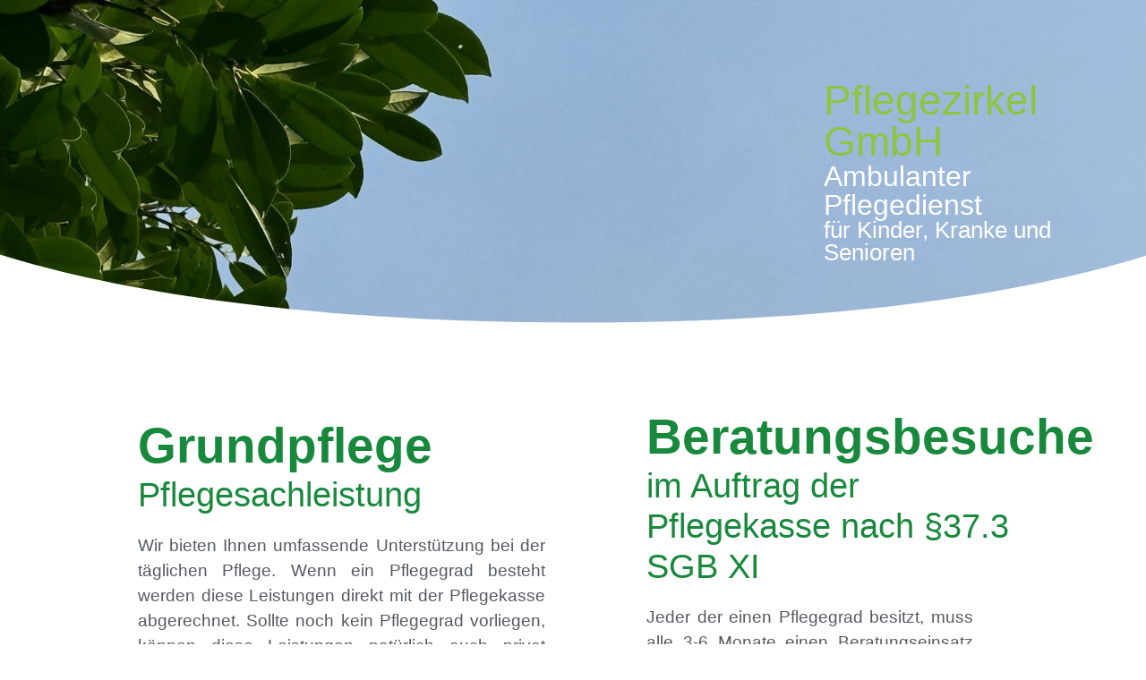

--- FILE ---
content_type: text/css
request_url: https://pflegezirkel.com/wp-content/uploads/maxmegamenu/style.css?ver=281502
body_size: 118
content:
@charset "UTF-8";

/** THIS FILE IS AUTOMATICALLY GENERATED - DO NOT MAKE MANUAL EDITS! **/
/** Custom CSS should be added to Mega Menu > Menu Themes > Custom Styling **/

.mega-menu-last-modified-1750166252 { content: 'Tuesday 17th June 2025 13:17:32 UTC'; }

.wp-block {}

--- FILE ---
content_type: text/css
request_url: https://pflegezirkel.com/wp-content/uploads/elementor/css/post-292.css?ver=1769131913
body_size: 453
content:
.elementor-kit-292{--e-global-color-primary:#8CC63F;--e-global-color-secondary:#18893C;--e-global-color-text:#54595F;--e-global-color-accent:#6EC1E4;--e-global-color-4c6a8942:#000;--e-global-color-1c5e5579:#FFF;--e-global-color-479be254:#8CC63F;--e-global-color-b242ad8:#18893C;--e-global-color-a75133c:#0D3276;--e-global-typography-primary-font-family:"Poppins";--e-global-typography-primary-font-weight:600;--e-global-typography-secondary-font-family:"Poppins";--e-global-typography-secondary-font-weight:400;--e-global-typography-text-font-family:"Poppins";--e-global-typography-text-font-weight:400;--e-global-typography-accent-font-family:"Poppins";--e-global-typography-accent-font-weight:500;background-color:rgba(140, 198, 63, 0.84);color:var( --e-global-color-text );font-family:"Poppins", Sans-serif;}.elementor-kit-292 e-page-transition{background-color:#FFBC7D;}.elementor-kit-292 a{color:#54595F;font-family:var( --e-global-typography-primary-font-family ), Sans-serif;font-weight:var( --e-global-typography-primary-font-weight );}.elementor-section.elementor-section-boxed > .elementor-container{max-width:1124px;}.e-con{--container-max-width:1124px;}.elementor-widget:not(:last-child){margin-block-end:20px;}.elementor-element{--widgets-spacing:20px 20px;--widgets-spacing-row:20px;--widgets-spacing-column:20px;}{}h1.entry-title{display:var(--page-title-display);}.elementor-lightbox{background-color:#8CC63F;--lightbox-header-icons-size:0px;}@media(max-width:1024px){.elementor-section.elementor-section-boxed > .elementor-container{max-width:1024px;}.e-con{--container-max-width:1024px;}}@media(max-width:767px){.elementor-section.elementor-section-boxed > .elementor-container{max-width:767px;}.e-con{--container-max-width:767px;}}

--- FILE ---
content_type: text/css
request_url: https://pflegezirkel.com/wp-content/uploads/elementor/css/post-30.css?ver=1769146410
body_size: 4310
content:
.elementor-30 .elementor-element.elementor-element-969da19{--display:flex;--flex-direction:row;--container-widget-width:calc( ( 1 - var( --container-widget-flex-grow ) ) * 100% );--container-widget-height:100%;--container-widget-flex-grow:1;--container-widget-align-self:stretch;--flex-wrap-mobile:wrap;--align-items:stretch;--gap:0px 0px;--row-gap:0px;--column-gap:0px;--margin-top:0%;--margin-bottom:0%;--margin-left:0%;--margin-right:0%;--padding-top:0%;--padding-bottom:0%;--padding-left:12%;--padding-right:12%;}.elementor-30 .elementor-element.elementor-element-969da19:not(.elementor-motion-effects-element-type-background), .elementor-30 .elementor-element.elementor-element-969da19 > .elementor-motion-effects-container > .elementor-motion-effects-layer{background-color:var( --e-global-color-1c5e5579 );}.elementor-30 .elementor-element.elementor-element-a610129{--display:flex;--flex-direction:column;--container-widget-width:100%;--container-widget-height:initial;--container-widget-flex-grow:0;--container-widget-align-self:initial;--flex-wrap-mobile:wrap;--gap:0px 0px;--row-gap:0px;--column-gap:0px;--padding-top:0px;--padding-bottom:0px;--padding-left:0px;--padding-right:0px;}.elementor-30 .elementor-element.elementor-element-a610129:not(.elementor-motion-effects-element-type-background), .elementor-30 .elementor-element.elementor-element-a610129 > .elementor-motion-effects-container > .elementor-motion-effects-layer{background-color:var( --e-global-color-1c5e5579 );}.elementor-30 .elementor-element.elementor-element-d132739 > .elementor-widget-container{margin:0100px 0px 0px 0px;}.elementor-30 .elementor-element.elementor-element-d132739 .elementor-heading-title{font-family:"Poppins", Sans-serif;font-size:55px;font-weight:400;text-transform:capitalize;font-style:normal;text-decoration:none;line-height:1.2em;letter-spacing:0px;color:#18893C;}.elementor-30 .elementor-element.elementor-element-ac0c9ab > .elementor-widget-container{margin:0px 0px 0px 0px;}.elementor-30 .elementor-element.elementor-element-ac0c9ab .elementor-heading-title{font-family:"Poppins", Sans-serif;font-size:38px;font-weight:400;text-transform:capitalize;font-style:normal;text-decoration:none;line-height:1.2em;letter-spacing:0px;color:#18893C;}.elementor-30 .elementor-element.elementor-element-88ff94a > .elementor-widget-container{margin:20px 0px 0px 0px;padding:0% 0% 0% 0%;}.elementor-30 .elementor-element.elementor-element-88ff94a{text-align:justify;font-family:"Poppins", Sans-serif;font-size:19px;font-weight:300;text-transform:none;font-style:normal;text-decoration:none;line-height:1.5em;letter-spacing:0px;color:#54595F;}.elementor-30 .elementor-element.elementor-element-da43430{--display:flex;--flex-direction:row;--container-widget-width:calc( ( 1 - var( --container-widget-flex-grow ) ) * 100% );--container-widget-height:100%;--container-widget-flex-grow:1;--container-widget-align-self:stretch;--flex-wrap-mobile:wrap;--justify-content:space-between;--align-items:stretch;--gap:0% 0%;--row-gap:0%;--column-gap:0%;--padding-top:0px;--padding-bottom:0px;--padding-left:0px;--padding-right:0px;}.elementor-30 .elementor-element.elementor-element-c0b1411{width:var( --container-widget-width, 56.355% );max-width:56.355%;--container-widget-width:56.355%;--container-widget-flex-grow:0;--e-icon-list-icon-size:22px;--icon-vertical-offset:0px;}.elementor-30 .elementor-element.elementor-element-c0b1411 > .elementor-widget-container{padding:020px 0px 0px 025px;}.elementor-30 .elementor-element.elementor-element-c0b1411.elementor-element{--flex-grow:0;--flex-shrink:0;}.elementor-30 .elementor-element.elementor-element-c0b1411 .elementor-icon-list-items:not(.elementor-inline-items) .elementor-icon-list-item:not(:last-child){padding-block-end:calc(25px/2);}.elementor-30 .elementor-element.elementor-element-c0b1411 .elementor-icon-list-items:not(.elementor-inline-items) .elementor-icon-list-item:not(:first-child){margin-block-start:calc(25px/2);}.elementor-30 .elementor-element.elementor-element-c0b1411 .elementor-icon-list-items.elementor-inline-items .elementor-icon-list-item{margin-inline:calc(25px/2);}.elementor-30 .elementor-element.elementor-element-c0b1411 .elementor-icon-list-items.elementor-inline-items{margin-inline:calc(-25px/2);}.elementor-30 .elementor-element.elementor-element-c0b1411 .elementor-icon-list-items.elementor-inline-items .elementor-icon-list-item:after{inset-inline-end:calc(-25px/2);}.elementor-30 .elementor-element.elementor-element-c0b1411 .elementor-icon-list-icon i{color:#E7E3FB;transition:color 0.3s;}.elementor-30 .elementor-element.elementor-element-c0b1411 .elementor-icon-list-icon svg{fill:#E7E3FB;transition:fill 0.3s;}.elementor-30 .elementor-element.elementor-element-c0b1411 .elementor-icon-list-item > .elementor-icon-list-text, .elementor-30 .elementor-element.elementor-element-c0b1411 .elementor-icon-list-item > a{font-family:"Poppins", Sans-serif;font-size:18px;font-weight:300;font-style:normal;line-height:1.5em;letter-spacing:0px;}.elementor-30 .elementor-element.elementor-element-c0b1411 .elementor-icon-list-text{text-shadow:0px 0px 0px rgba(0,0,0,0.3);color:#54595F;transition:color 0.3s;}.elementor-30 .elementor-element.elementor-element-764e75f{--display:flex;--flex-direction:column;--container-widget-width:100%;--container-widget-height:initial;--container-widget-flex-grow:0;--container-widget-align-self:initial;--flex-wrap-mobile:wrap;--justify-content:center;--gap:30px 30px;--row-gap:30px;--column-gap:30px;--padding-top:0%;--padding-bottom:0%;--padding-left:8%;--padding-right:0%;}.elementor-30 .elementor-element.elementor-element-764e75f:not(.elementor-motion-effects-element-type-background), .elementor-30 .elementor-element.elementor-element-764e75f > .elementor-motion-effects-container > .elementor-motion-effects-layer{background-color:#FFFFFFA3;}.elementor-30 .elementor-element.elementor-element-764e75f.e-con{--flex-grow:0;--flex-shrink:0;}.elementor-30 .elementor-element.elementor-element-693f2f3{--display:flex;--flex-direction:column;--container-widget-width:100%;--container-widget-height:initial;--container-widget-flex-grow:0;--container-widget-align-self:initial;--flex-wrap-mobile:wrap;--justify-content:center;--gap:0px 0px;--row-gap:0px;--column-gap:0px;--padding-top:0%;--padding-bottom:0%;--padding-left:8%;--padding-right:0%;}.elementor-30 .elementor-element.elementor-element-693f2f3:not(.elementor-motion-effects-element-type-background), .elementor-30 .elementor-element.elementor-element-693f2f3 > .elementor-motion-effects-container > .elementor-motion-effects-layer{background-color:#FFFFFF52;}.elementor-30 .elementor-element.elementor-element-693f2f3.e-con{--flex-grow:0;--flex-shrink:0;}.elementor-30 .elementor-element.elementor-element-c0a07b2{width:var( --container-widget-width, 116.482% );max-width:116.482%;--container-widget-width:116.482%;--container-widget-flex-grow:0;}.elementor-30 .elementor-element.elementor-element-c0a07b2 > .elementor-widget-container{margin:90px 0px 0px 0px;}.elementor-30 .elementor-element.elementor-element-c0a07b2.elementor-element{--flex-grow:0;--flex-shrink:0;}.elementor-30 .elementor-element.elementor-element-c0a07b2 .elementor-heading-title{font-family:"Poppins", Sans-serif;font-size:55px;font-weight:400;text-transform:capitalize;font-style:normal;text-decoration:none;line-height:1.2em;letter-spacing:0px;color:#18893C;}.elementor-30 .elementor-element.elementor-element-8b427fc > .elementor-widget-container{margin:0px 0px 0px 0px;}.elementor-30 .elementor-element.elementor-element-8b427fc .elementor-heading-title{font-family:"Poppins", Sans-serif;font-size:38px;font-weight:400;text-transform:none;font-style:normal;text-decoration:none;line-height:1.2em;letter-spacing:0px;color:#18893C;}.elementor-30 .elementor-element.elementor-element-b2c0d4e > .elementor-widget-container{margin:20px 0px 0px 0px;padding:0% 10% 0% 0%;}.elementor-30 .elementor-element.elementor-element-b2c0d4e{text-align:justify;font-family:"Poppins", Sans-serif;font-size:19px;font-weight:300;text-transform:none;font-style:normal;text-decoration:none;line-height:1.5em;letter-spacing:0px;color:var( --e-global-color-text );}.elementor-30 .elementor-element.elementor-element-7c947c83{--display:flex;--flex-direction:row;--container-widget-width:calc( ( 1 - var( --container-widget-flex-grow ) ) * 100% );--container-widget-height:100%;--container-widget-flex-grow:1;--container-widget-align-self:stretch;--flex-wrap-mobile:wrap;--align-items:stretch;--gap:0px 0px;--row-gap:0px;--column-gap:0px;--margin-top:5%;--margin-bottom:0%;--margin-left:0%;--margin-right:0%;--padding-top:0%;--padding-bottom:0%;--padding-left:12%;--padding-right:12%;}.elementor-30 .elementor-element.elementor-element-7c947c83:not(.elementor-motion-effects-element-type-background), .elementor-30 .elementor-element.elementor-element-7c947c83 > .elementor-motion-effects-container > .elementor-motion-effects-layer{background-color:#8CC63F61;}.elementor-30 .elementor-element.elementor-element-5863a9f3{--display:flex;--flex-direction:column;--container-widget-width:100%;--container-widget-height:initial;--container-widget-flex-grow:0;--container-widget-align-self:initial;--flex-wrap-mobile:wrap;--gap:0px 0px;--row-gap:0px;--column-gap:0px;--padding-top:0px;--padding-bottom:0px;--padding-left:0px;--padding-right:0px;}.elementor-30 .elementor-element.elementor-element-5863a9f3.e-con{--flex-grow:0;--flex-shrink:0;}.elementor-30 .elementor-element.elementor-element-677b69db > .elementor-widget-container{margin:90px 0px 0px 0px;}.elementor-30 .elementor-element.elementor-element-677b69db .elementor-heading-title{font-family:"Poppins", Sans-serif;font-size:50px;font-weight:400;text-transform:capitalize;font-style:normal;text-decoration:none;line-height:1.2em;letter-spacing:0px;color:#0D3276;}.elementor-30 .elementor-element.elementor-element-00e3bcb > .elementor-widget-container{margin:0px 0px 0px 0px;}.elementor-30 .elementor-element.elementor-element-00e3bcb .elementor-heading-title{font-family:"Poppins", Sans-serif;font-size:38px;font-weight:400;text-transform:capitalize;font-style:normal;text-decoration:none;line-height:1.2em;letter-spacing:0px;color:#0D3276;}.elementor-30 .elementor-element.elementor-element-23e747b1 > .elementor-widget-container{margin:020px 0px 0px 0px;padding:0% 0% 0% 0%;}.elementor-30 .elementor-element.elementor-element-23e747b1{text-align:justify;font-family:"Poppins", Sans-serif;font-size:19px;font-weight:300;text-transform:none;font-style:normal;text-decoration:none;line-height:1.5em;letter-spacing:0px;color:var( --e-global-color-text );}.elementor-30 .elementor-element.elementor-element-12fdbb8c{--display:flex;--flex-direction:row;--container-widget-width:calc( ( 1 - var( --container-widget-flex-grow ) ) * 100% );--container-widget-height:100%;--container-widget-flex-grow:1;--container-widget-align-self:stretch;--flex-wrap-mobile:wrap;--justify-content:space-between;--align-items:stretch;--gap:0% 0%;--row-gap:0%;--column-gap:0%;--padding-top:0px;--padding-bottom:0px;--padding-left:0px;--padding-right:0px;}.elementor-30 .elementor-element.elementor-element-fa241f0{--display:flex;--flex-direction:row;--container-widget-width:calc( ( 1 - var( --container-widget-flex-grow ) ) * 100% );--container-widget-height:100%;--container-widget-flex-grow:1;--container-widget-align-self:stretch;--flex-wrap-mobile:wrap;--justify-content:space-between;--align-items:stretch;--gap:0% 0%;--row-gap:0%;--column-gap:0%;--margin-top:09px;--margin-bottom:0px;--margin-left:0px;--margin-right:0px;--padding-top:0px;--padding-bottom:0px;--padding-left:0px;--padding-right:0px;}.elementor-30 .elementor-element.elementor-element-be331c4{width:var( --container-widget-width, 56.916% );max-width:56.916%;--container-widget-width:56.916%;--container-widget-flex-grow:0;--e-icon-list-icon-size:22px;--icon-vertical-offset:0px;}.elementor-30 .elementor-element.elementor-element-be331c4 > .elementor-widget-container{padding:0px 0px 0px 025px;}.elementor-30 .elementor-element.elementor-element-be331c4.elementor-element{--flex-grow:0;--flex-shrink:0;}.elementor-30 .elementor-element.elementor-element-be331c4 .elementor-icon-list-items:not(.elementor-inline-items) .elementor-icon-list-item:not(:last-child){padding-block-end:calc(25px/2);}.elementor-30 .elementor-element.elementor-element-be331c4 .elementor-icon-list-items:not(.elementor-inline-items) .elementor-icon-list-item:not(:first-child){margin-block-start:calc(25px/2);}.elementor-30 .elementor-element.elementor-element-be331c4 .elementor-icon-list-items.elementor-inline-items .elementor-icon-list-item{margin-inline:calc(25px/2);}.elementor-30 .elementor-element.elementor-element-be331c4 .elementor-icon-list-items.elementor-inline-items{margin-inline:calc(-25px/2);}.elementor-30 .elementor-element.elementor-element-be331c4 .elementor-icon-list-items.elementor-inline-items .elementor-icon-list-item:after{inset-inline-end:calc(-25px/2);}.elementor-30 .elementor-element.elementor-element-be331c4 .elementor-icon-list-icon i{color:#0D3276;transition:color 0.3s;}.elementor-30 .elementor-element.elementor-element-be331c4 .elementor-icon-list-icon svg{fill:#0D3276;transition:fill 0.3s;}.elementor-30 .elementor-element.elementor-element-be331c4 .elementor-icon-list-item > .elementor-icon-list-text, .elementor-30 .elementor-element.elementor-element-be331c4 .elementor-icon-list-item > a{font-family:"Poppins", Sans-serif;font-size:18px;font-weight:400;text-transform:none;font-style:normal;text-decoration:none;line-height:1.5em;letter-spacing:0px;}.elementor-30 .elementor-element.elementor-element-be331c4 .elementor-icon-list-text{text-shadow:0px 0px 0px rgba(0,0,0,0.3);color:#0D3276;transition:color 0.3s;}.elementor-30 .elementor-element.elementor-element-ba0049f{width:var( --container-widget-width, 50% );max-width:50%;--container-widget-width:50%;--container-widget-flex-grow:0;--e-icon-list-icon-size:22px;--icon-vertical-offset:0px;}.elementor-30 .elementor-element.elementor-element-ba0049f .elementor-icon-list-items:not(.elementor-inline-items) .elementor-icon-list-item:not(:last-child){padding-block-end:calc(25px/2);}.elementor-30 .elementor-element.elementor-element-ba0049f .elementor-icon-list-items:not(.elementor-inline-items) .elementor-icon-list-item:not(:first-child){margin-block-start:calc(25px/2);}.elementor-30 .elementor-element.elementor-element-ba0049f .elementor-icon-list-items.elementor-inline-items .elementor-icon-list-item{margin-inline:calc(25px/2);}.elementor-30 .elementor-element.elementor-element-ba0049f .elementor-icon-list-items.elementor-inline-items{margin-inline:calc(-25px/2);}.elementor-30 .elementor-element.elementor-element-ba0049f .elementor-icon-list-items.elementor-inline-items .elementor-icon-list-item:after{inset-inline-end:calc(-25px/2);}.elementor-30 .elementor-element.elementor-element-ba0049f .elementor-icon-list-icon i{color:#E7E3FB;transition:color 0.3s;}.elementor-30 .elementor-element.elementor-element-ba0049f .elementor-icon-list-icon svg{fill:#E7E3FB;transition:fill 0.3s;}.elementor-30 .elementor-element.elementor-element-ba0049f .elementor-icon-list-item > .elementor-icon-list-text, .elementor-30 .elementor-element.elementor-element-ba0049f .elementor-icon-list-item > a{font-family:"Poppins", Sans-serif;font-size:18px;font-weight:400;text-transform:none;font-style:normal;text-decoration:none;line-height:1.5em;letter-spacing:0px;}.elementor-30 .elementor-element.elementor-element-ba0049f .elementor-icon-list-text{text-shadow:0px 0px 0px rgba(0,0,0,0.3);color:#0D3276;transition:color 0.3s;}.elementor-30 .elementor-element.elementor-element-279b5684{--display:flex;--flex-direction:column;--container-widget-width:100%;--container-widget-height:initial;--container-widget-flex-grow:0;--container-widget-align-self:initial;--flex-wrap-mobile:wrap;--justify-content:center;--gap:30px 30px;--row-gap:30px;--column-gap:30px;--padding-top:0%;--padding-bottom:0%;--padding-left:8%;--padding-right:0%;}.elementor-30 .elementor-element.elementor-element-279b5684:not(.elementor-motion-effects-element-type-background), .elementor-30 .elementor-element.elementor-element-279b5684 > .elementor-motion-effects-container > .elementor-motion-effects-layer{background-color:#8CC63F00;}.elementor-30 .elementor-element.elementor-element-279b5684.e-con{--flex-grow:0;--flex-shrink:0;}.elementor-30 .elementor-element.elementor-element-d0ad78a{--display:flex;--flex-direction:column;--container-widget-width:100%;--container-widget-height:initial;--container-widget-flex-grow:0;--container-widget-align-self:initial;--flex-wrap-mobile:wrap;--justify-content:center;--gap:0px 0px;--row-gap:0px;--column-gap:0px;--padding-top:0%;--padding-bottom:0%;--padding-left:8%;--padding-right:0%;}.elementor-30 .elementor-element.elementor-element-d0ad78a:not(.elementor-motion-effects-element-type-background), .elementor-30 .elementor-element.elementor-element-d0ad78a > .elementor-motion-effects-container > .elementor-motion-effects-layer{background-color:#264C98A3;}.elementor-30 .elementor-element.elementor-element-d0ad78a.e-con{--flex-grow:0;--flex-shrink:0;}.elementor-30 .elementor-element.elementor-element-c0e7214 > .elementor-widget-container{margin:090px 0px 0px 0px;}.elementor-30 .elementor-element.elementor-element-c0e7214{text-align:start;}.elementor-30 .elementor-element.elementor-element-c0e7214 img{opacity:1;border-style:none;border-radius:10000px 0px 0px 10000px;}.elementor-30 .elementor-element.elementor-element-c2d89a0 > .elementor-widget-container{margin:020px 0px 0px 0px;padding:05px 055px 0px 0px;}.elementor-30 .elementor-element.elementor-element-c2d89a0{text-align:end;}.elementor-30 .elementor-element.elementor-element-c2d89a0 .elementor-heading-title{font-family:"Poppins", Sans-serif;font-size:46px;font-weight:400;text-transform:capitalize;font-style:normal;text-decoration:none;line-height:1.2em;letter-spacing:0px;color:#FFFFFF;}.elementor-30 .elementor-element.elementor-element-19eba31 > .elementor-widget-container{padding:0% 010% 09% 0%;}.elementor-30 .elementor-element.elementor-element-19eba31{text-align:end;font-family:"Poppins", Sans-serif;font-size:19px;font-weight:300;text-transform:none;font-style:normal;text-decoration:none;line-height:1.5em;letter-spacing:0px;color:#FAFCFF;}.elementor-30 .elementor-element.elementor-element-1000f81{--display:flex;--flex-direction:row;--container-widget-width:calc( ( 1 - var( --container-widget-flex-grow ) ) * 100% );--container-widget-height:100%;--container-widget-flex-grow:1;--container-widget-align-self:stretch;--flex-wrap-mobile:wrap;--align-items:stretch;--gap:0px 0px;--row-gap:0px;--column-gap:0px;--margin-top:0%;--margin-bottom:0%;--margin-left:0%;--margin-right:0%;--padding-top:0%;--padding-bottom:0%;--padding-left:12%;--padding-right:12%;}.elementor-30 .elementor-element.elementor-element-1000f81:not(.elementor-motion-effects-element-type-background), .elementor-30 .elementor-element.elementor-element-1000f81 > .elementor-motion-effects-container > .elementor-motion-effects-layer{background-color:var( --e-global-color-1c5e5579 );}.elementor-30 .elementor-element.elementor-element-f0070e4{--display:flex;--flex-direction:column;--container-widget-width:100%;--container-widget-height:initial;--container-widget-flex-grow:0;--container-widget-align-self:initial;--flex-wrap-mobile:wrap;--gap:0px 0px;--row-gap:0px;--column-gap:0px;--margin-top:2px;--margin-bottom:0px;--margin-left:0px;--margin-right:0px;--padding-top:0px;--padding-bottom:0px;--padding-left:0px;--padding-right:0px;}.elementor-30 .elementor-element.elementor-element-f0070e4:not(.elementor-motion-effects-element-type-background), .elementor-30 .elementor-element.elementor-element-f0070e4 > .elementor-motion-effects-container > .elementor-motion-effects-layer{background-color:var( --e-global-color-1c5e5579 );}.elementor-30 .elementor-element.elementor-element-82a0936 > .elementor-widget-container{margin:260px 0px 0px 0px;}.elementor-30 .elementor-element.elementor-element-82a0936 .elementor-heading-title{font-family:"Poppins", Sans-serif;font-size:50px;font-weight:400;text-transform:capitalize;font-style:normal;text-decoration:none;line-height:1.2em;letter-spacing:0px;color:#18893C;}.elementor-30 .elementor-element.elementor-element-651d234 > .elementor-widget-container{margin:0px 0px 0px 0px;}.elementor-30 .elementor-element.elementor-element-651d234 .elementor-heading-title{font-family:"Poppins", Sans-serif;font-size:38px;font-weight:400;text-transform:capitalize;font-style:normal;text-decoration:none;line-height:1.2em;letter-spacing:0px;color:#18893C;}.elementor-30 .elementor-element.elementor-element-d78e841 > .elementor-widget-container{margin:20px 0px 0px 0px;padding:0% 15% 0% 0%;}.elementor-30 .elementor-element.elementor-element-d78e841{font-family:"Poppins", Sans-serif;font-size:19px;font-weight:300;text-transform:none;font-style:italic;text-decoration:none;line-height:1.5em;letter-spacing:0px;color:var( --e-global-color-4c6a8942 );}.elementor-30 .elementor-element.elementor-element-49fdd27 > .elementor-widget-container{margin:20px 0px 0px 0px;padding:0% 0% 0% 0%;}.elementor-30 .elementor-element.elementor-element-49fdd27{text-align:justify;font-family:"Poppins", Sans-serif;font-size:19px;font-weight:300;text-transform:none;font-style:normal;text-decoration:none;line-height:1.5em;letter-spacing:0px;color:var( --e-global-color-text );}.elementor-30 .elementor-element.elementor-element-b62d211{--display:flex;--flex-direction:column;--container-widget-width:100%;--container-widget-height:initial;--container-widget-flex-grow:0;--container-widget-align-self:initial;--flex-wrap-mobile:wrap;--justify-content:center;--gap:30px 30px;--row-gap:30px;--column-gap:30px;--padding-top:0%;--padding-bottom:0%;--padding-left:8%;--padding-right:0%;}.elementor-30 .elementor-element.elementor-element-b62d211:not(.elementor-motion-effects-element-type-background), .elementor-30 .elementor-element.elementor-element-b62d211 > .elementor-motion-effects-container > .elementor-motion-effects-layer{background-color:#FFFFFFA3;}.elementor-30 .elementor-element.elementor-element-b62d211.e-con{--flex-grow:0;--flex-shrink:0;}.elementor-30 .elementor-element.elementor-element-153beec{--display:flex;--flex-direction:column;--container-widget-width:100%;--container-widget-height:initial;--container-widget-flex-grow:0;--container-widget-align-self:initial;--flex-wrap-mobile:wrap;--justify-content:center;--gap:0px 0px;--row-gap:0px;--column-gap:0px;--margin-top:0px;--margin-bottom:0px;--margin-left:0px;--margin-right:0px;--padding-top:0%;--padding-bottom:0%;--padding-left:8%;--padding-right:0%;}.elementor-30 .elementor-element.elementor-element-153beec:not(.elementor-motion-effects-element-type-background), .elementor-30 .elementor-element.elementor-element-153beec > .elementor-motion-effects-container > .elementor-motion-effects-layer{background-color:#FFFFFF52;}.elementor-30 .elementor-element.elementor-element-153beec.e-con{--flex-grow:0;--flex-shrink:0;}.elementor-30 .elementor-element.elementor-element-cd36d01 > .elementor-widget-container{margin:080px 0px 0px 0px;}.elementor-30 .elementor-element.elementor-element-cd36d01 .elementor-heading-title{font-family:"Poppins", Sans-serif;font-size:50px;font-weight:400;text-transform:capitalize;font-style:normal;text-decoration:none;line-height:1.2em;letter-spacing:0px;color:#18893C;}.elementor-30 .elementor-element.elementor-element-d20cebe > .elementor-widget-container{margin:20px 0px 0px 0px;padding:0% 15% 0% 0%;}.elementor-30 .elementor-element.elementor-element-d20cebe{font-family:"Poppins", Sans-serif;font-size:19px;font-weight:300;text-transform:none;font-style:italic;text-decoration:none;line-height:1.5em;letter-spacing:0px;color:var( --e-global-color-4c6a8942 );}.elementor-30 .elementor-element.elementor-element-65064ae > .elementor-widget-container{margin:20px 0px 0px 0px;padding:0% 0% 0% 0%;}.elementor-30 .elementor-element.elementor-element-65064ae{text-align:justify;font-family:"Poppins", Sans-serif;font-size:19px;font-weight:300;text-transform:none;font-style:normal;text-decoration:none;line-height:1.5em;letter-spacing:0px;color:var( --e-global-color-text );}.elementor-30 .elementor-element.elementor-element-330458fb{--display:flex;--min-height:540px;--flex-direction:column;--container-widget-width:calc( ( 1 - var( --container-widget-flex-grow ) ) * 100% );--container-widget-height:initial;--container-widget-flex-grow:0;--container-widget-align-self:initial;--flex-wrap-mobile:wrap;--align-items:stretch;--gap:0px 0px;--row-gap:0px;--column-gap:0px;--overflow:hidden;--margin-top:02%;--margin-bottom:0%;--margin-left:0%;--margin-right:0%;--padding-top:0%;--padding-bottom:0%;--padding-left:0%;--padding-right:0%;}.elementor-30 .elementor-element.elementor-element-330458fb:not(.elementor-motion-effects-element-type-background), .elementor-30 .elementor-element.elementor-element-330458fb > .elementor-motion-effects-container > .elementor-motion-effects-layer{background-color:transparent;background-image:radial-gradient(at bottom center, #1371FF40 0%, #F2295B00 65%);}.elementor-30 .elementor-element.elementor-element-6eb40b39 .elementor-button{background-color:#8CC63F91;font-family:"Manrope", Sans-serif;font-size:18px;font-weight:500;text-transform:capitalize;font-style:normal;text-decoration:none;line-height:1em;letter-spacing:0px;fill:var( --e-global-color-secondary );color:var( --e-global-color-secondary );border-style:solid;border-width:1px 1px 1px 1px;border-color:var( --e-global-color-b242ad8 );border-radius:4px 4px 4px 4px;padding:25px 30px 25px 30px;}.elementor-30 .elementor-element.elementor-element-6eb40b39 .elementor-button:hover, .elementor-30 .elementor-element.elementor-element-6eb40b39 .elementor-button:focus{background-color:#02010100;color:var( --e-global-color-secondary );}.elementor-30 .elementor-element.elementor-element-6eb40b39 > .elementor-widget-container{margin:2% 0% 05% 0%;}.elementor-30 .elementor-element.elementor-element-6eb40b39 .elementor-button:hover svg, .elementor-30 .elementor-element.elementor-element-6eb40b39 .elementor-button:focus svg{fill:var( --e-global-color-secondary );}body.elementor-page-30:not(.elementor-motion-effects-element-type-background), body.elementor-page-30 > .elementor-motion-effects-container > .elementor-motion-effects-layer{background-color:#FFFFFF;}@media(max-width:1024px){.elementor-30 .elementor-element.elementor-element-969da19{--flex-direction:column-reverse;--container-widget-width:100%;--container-widget-height:initial;--container-widget-flex-grow:0;--container-widget-align-self:initial;--flex-wrap-mobile:wrap;--margin-top:15%;--margin-bottom:0%;--margin-left:0%;--margin-right:0%;--padding-top:0%;--padding-bottom:0%;--padding-left:6%;--padding-right:6%;}.elementor-30 .elementor-element.elementor-element-a610129{--margin-top:10%;--margin-bottom:0%;--margin-left:0%;--margin-right:0%;}.elementor-30 .elementor-element.elementor-element-d132739 > .elementor-widget-container{margin:8px 8px 8px 8px;}.elementor-30 .elementor-element.elementor-element-d132739{text-align:start;}.elementor-30 .elementor-element.elementor-element-d132739 .elementor-heading-title{font-size:45px;}.elementor-30 .elementor-element.elementor-element-ac0c9ab{text-align:start;}.elementor-30 .elementor-element.elementor-element-ac0c9ab .elementor-heading-title{font-size:45px;}.elementor-30 .elementor-element.elementor-element-88ff94a > .elementor-widget-container{padding:0% 0% 0% 0%;}.elementor-30 .elementor-element.elementor-element-88ff94a{text-align:start;font-size:14px;}.elementor-30 .elementor-element.elementor-element-c0b1411 .elementor-icon-list-items:not(.elementor-inline-items) .elementor-icon-list-item:not(:last-child){padding-block-end:calc(20px/2);}.elementor-30 .elementor-element.elementor-element-c0b1411 .elementor-icon-list-items:not(.elementor-inline-items) .elementor-icon-list-item:not(:first-child){margin-block-start:calc(20px/2);}.elementor-30 .elementor-element.elementor-element-c0b1411 .elementor-icon-list-items.elementor-inline-items .elementor-icon-list-item{margin-inline:calc(20px/2);}.elementor-30 .elementor-element.elementor-element-c0b1411 .elementor-icon-list-items.elementor-inline-items{margin-inline:calc(-20px/2);}.elementor-30 .elementor-element.elementor-element-c0b1411 .elementor-icon-list-items.elementor-inline-items .elementor-icon-list-item:after{inset-inline-end:calc(-20px/2);}.elementor-30 .elementor-element.elementor-element-c0b1411 .elementor-icon-list-item > .elementor-icon-list-text, .elementor-30 .elementor-element.elementor-element-c0b1411 .elementor-icon-list-item > a{font-size:16px;}.elementor-30 .elementor-element.elementor-element-764e75f{--padding-top:0%;--padding-bottom:0%;--padding-left:0%;--padding-right:0%;}.elementor-30 .elementor-element.elementor-element-693f2f3{--padding-top:0%;--padding-bottom:0%;--padding-left:0%;--padding-right:0%;}.elementor-30 .elementor-element.elementor-element-c0a07b2{text-align:end;}.elementor-30 .elementor-element.elementor-element-c0a07b2 .elementor-heading-title{font-size:45px;}.elementor-30 .elementor-element.elementor-element-8b427fc{text-align:end;}.elementor-30 .elementor-element.elementor-element-8b427fc .elementor-heading-title{font-size:45px;}.elementor-30 .elementor-element.elementor-element-b2c0d4e > .elementor-widget-container{padding:0% 0% 0% 0%;}.elementor-30 .elementor-element.elementor-element-b2c0d4e{text-align:end;font-size:14px;}.elementor-30 .elementor-element.elementor-element-7c947c83{--flex-direction:column-reverse;--container-widget-width:100%;--container-widget-height:initial;--container-widget-flex-grow:0;--container-widget-align-self:initial;--flex-wrap-mobile:wrap;--margin-top:04%;--margin-bottom:0%;--margin-left:0%;--margin-right:0%;--padding-top:0%;--padding-bottom:0%;--padding-left:6%;--padding-right:6%;}.elementor-30 .elementor-element.elementor-element-5863a9f3{--margin-top:10%;--margin-bottom:0%;--margin-left:0%;--margin-right:0%;}.elementor-30 .elementor-element.elementor-element-5863a9f3.e-con{--order:99999 /* order end hack */;}.elementor-30 .elementor-element.elementor-element-677b69db > .elementor-widget-container{margin:0px 0px 0px 0px;}.elementor-30 .elementor-element.elementor-element-677b69db{text-align:end;}.elementor-30 .elementor-element.elementor-element-677b69db .elementor-heading-title{font-size:45px;}.elementor-30 .elementor-element.elementor-element-00e3bcb{text-align:end;}.elementor-30 .elementor-element.elementor-element-00e3bcb .elementor-heading-title{font-size:45px;}.elementor-30 .elementor-element.elementor-element-23e747b1 > .elementor-widget-container{padding:0% 0% 0% 0%;}.elementor-30 .elementor-element.elementor-element-23e747b1{text-align:end;font-size:14px;}.elementor-30 .elementor-element.elementor-element-be331c4 > .elementor-widget-container{padding:0px 0px 0px 0150px;}.elementor-30 .elementor-element.elementor-element-be331c4 .elementor-icon-list-items:not(.elementor-inline-items) .elementor-icon-list-item:not(:last-child){padding-block-end:calc(20px/2);}.elementor-30 .elementor-element.elementor-element-be331c4 .elementor-icon-list-items:not(.elementor-inline-items) .elementor-icon-list-item:not(:first-child){margin-block-start:calc(20px/2);}.elementor-30 .elementor-element.elementor-element-be331c4 .elementor-icon-list-items.elementor-inline-items .elementor-icon-list-item{margin-inline:calc(20px/2);}.elementor-30 .elementor-element.elementor-element-be331c4 .elementor-icon-list-items.elementor-inline-items{margin-inline:calc(-20px/2);}.elementor-30 .elementor-element.elementor-element-be331c4 .elementor-icon-list-items.elementor-inline-items .elementor-icon-list-item:after{inset-inline-end:calc(-20px/2);}.elementor-30 .elementor-element.elementor-element-be331c4 .elementor-icon-list-item > .elementor-icon-list-text, .elementor-30 .elementor-element.elementor-element-be331c4 .elementor-icon-list-item > a{font-size:16px;}.elementor-30 .elementor-element.elementor-element-ba0049f > .elementor-widget-container{padding:0px 0px 0px 100px;}.elementor-30 .elementor-element.elementor-element-ba0049f .elementor-icon-list-items:not(.elementor-inline-items) .elementor-icon-list-item:not(:last-child){padding-block-end:calc(20px/2);}.elementor-30 .elementor-element.elementor-element-ba0049f .elementor-icon-list-items:not(.elementor-inline-items) .elementor-icon-list-item:not(:first-child){margin-block-start:calc(20px/2);}.elementor-30 .elementor-element.elementor-element-ba0049f .elementor-icon-list-items.elementor-inline-items .elementor-icon-list-item{margin-inline:calc(20px/2);}.elementor-30 .elementor-element.elementor-element-ba0049f .elementor-icon-list-items.elementor-inline-items{margin-inline:calc(-20px/2);}.elementor-30 .elementor-element.elementor-element-ba0049f .elementor-icon-list-items.elementor-inline-items .elementor-icon-list-item:after{inset-inline-end:calc(-20px/2);}.elementor-30 .elementor-element.elementor-element-ba0049f .elementor-icon-list-item > .elementor-icon-list-text, .elementor-30 .elementor-element.elementor-element-ba0049f .elementor-icon-list-item > a{font-size:16px;}.elementor-30 .elementor-element.elementor-element-279b5684{--padding-top:0%;--padding-bottom:0%;--padding-left:0%;--padding-right:0%;}.elementor-30 .elementor-element.elementor-element-d0ad78a{--margin-top:70px;--margin-bottom:0px;--margin-left:0px;--margin-right:0px;--padding-top:0%;--padding-bottom:0%;--padding-left:0%;--padding-right:0%;}.elementor-30 .elementor-element.elementor-element-c0e7214.elementor-element{--order:99999 /* order end hack */;}.elementor-30 .elementor-element.elementor-element-c2d89a0 > .elementor-widget-container{padding:0px 025px 0px 0px;}.elementor-30 .elementor-element.elementor-element-c2d89a0.elementor-element{--order:99999 /* order end hack */;}.elementor-30 .elementor-element.elementor-element-c2d89a0{text-align:end;}.elementor-30 .elementor-element.elementor-element-c2d89a0 .elementor-heading-title{font-size:45px;}.elementor-30 .elementor-element.elementor-element-19eba31 > .elementor-widget-container{padding:0% 03% 0% 0%;}.elementor-30 .elementor-element.elementor-element-19eba31.elementor-element{--order:99999 /* order end hack */;}.elementor-30 .elementor-element.elementor-element-19eba31{text-align:end;font-size:14px;}.elementor-30 .elementor-element.elementor-element-1000f81{--flex-direction:column-reverse;--container-widget-width:100%;--container-widget-height:initial;--container-widget-flex-grow:0;--container-widget-align-self:initial;--flex-wrap-mobile:wrap;--margin-top:15%;--margin-bottom:0%;--margin-left:0%;--margin-right:0%;--padding-top:0%;--padding-bottom:0%;--padding-left:6%;--padding-right:6%;}.elementor-30 .elementor-element.elementor-element-f0070e4{--margin-top:10%;--margin-bottom:0%;--margin-left:0%;--margin-right:0%;}.elementor-30 .elementor-element.elementor-element-82a0936 > .elementor-widget-container{margin:050px 0px 0px 0px;}.elementor-30 .elementor-element.elementor-element-82a0936{text-align:end;}.elementor-30 .elementor-element.elementor-element-82a0936 .elementor-heading-title{font-size:45px;}.elementor-30 .elementor-element.elementor-element-651d234{text-align:end;}.elementor-30 .elementor-element.elementor-element-651d234 .elementor-heading-title{font-size:45px;}.elementor-30 .elementor-element.elementor-element-d78e841 > .elementor-widget-container{padding:0% 10% 0% 10%;}.elementor-30 .elementor-element.elementor-element-d78e841{text-align:end;font-size:14px;}.elementor-30 .elementor-element.elementor-element-49fdd27 > .elementor-widget-container{padding:0% 10% 0% 10%;}.elementor-30 .elementor-element.elementor-element-49fdd27{text-align:end;font-size:14px;}.elementor-30 .elementor-element.elementor-element-b62d211{--padding-top:0%;--padding-bottom:0%;--padding-left:0%;--padding-right:0%;}.elementor-30 .elementor-element.elementor-element-153beec{--padding-top:0%;--padding-bottom:0%;--padding-left:0%;--padding-right:0%;}.elementor-30 .elementor-element.elementor-element-cd36d01 > .elementor-widget-container{margin:1px 1px 1px 1px;}.elementor-30 .elementor-element.elementor-element-cd36d01{text-align:start;}.elementor-30 .elementor-element.elementor-element-cd36d01 .elementor-heading-title{font-size:45px;}.elementor-30 .elementor-element.elementor-element-d20cebe > .elementor-widget-container{padding:0% 0% 0% 0%;}.elementor-30 .elementor-element.elementor-element-d20cebe{text-align:start;font-size:14px;}.elementor-30 .elementor-element.elementor-element-65064ae > .elementor-widget-container{padding:0% 0% 0% 0%;}.elementor-30 .elementor-element.elementor-element-65064ae{text-align:start;font-size:14px;}.elementor-30 .elementor-element.elementor-element-330458fb{--min-height:380px;--margin-top:010%;--margin-bottom:0%;--margin-left:0%;--margin-right:0%;}.elementor-30 .elementor-element.elementor-element-6eb40b39 .elementor-button{padding:18px 25px 18px 25px;}}@media(max-width:767px){.elementor-30 .elementor-element.elementor-element-969da19{--margin-top:0%;--margin-bottom:0%;--margin-left:0%;--margin-right:0%;}.elementor-30 .elementor-element.elementor-element-d132739 > .elementor-widget-container{margin:0px 0px 0px 0px;}.elementor-30 .elementor-element.elementor-element-d132739 .elementor-heading-title{font-size:32px;}.elementor-30 .elementor-element.elementor-element-ac0c9ab .elementor-heading-title{font-size:17px;}.elementor-30 .elementor-element.elementor-element-88ff94a > .elementor-widget-container{padding:0px 0px 0px 0px;}.elementor-30 .elementor-element.elementor-element-da43430{--flex-direction:column;--container-widget-width:100%;--container-widget-height:initial;--container-widget-flex-grow:0;--container-widget-align-self:initial;--flex-wrap-mobile:wrap;--gap:20px 20px;--row-gap:20px;--column-gap:20px;}.elementor-30 .elementor-element.elementor-element-c0b1411{width:100%;max-width:100%;--e-icon-list-icon-size:28px;}.elementor-30 .elementor-element.elementor-element-c0b1411 > .elementor-widget-container{padding:0px 00px 0px 25px;}.elementor-30 .elementor-element.elementor-element-c0b1411 .elementor-icon-list-items:not(.elementor-inline-items) .elementor-icon-list-item:not(:last-child){padding-block-end:calc(10px/2);}.elementor-30 .elementor-element.elementor-element-c0b1411 .elementor-icon-list-items:not(.elementor-inline-items) .elementor-icon-list-item:not(:first-child){margin-block-start:calc(10px/2);}.elementor-30 .elementor-element.elementor-element-c0b1411 .elementor-icon-list-items.elementor-inline-items .elementor-icon-list-item{margin-inline:calc(10px/2);}.elementor-30 .elementor-element.elementor-element-c0b1411 .elementor-icon-list-items.elementor-inline-items{margin-inline:calc(-10px/2);}.elementor-30 .elementor-element.elementor-element-c0b1411 .elementor-icon-list-items.elementor-inline-items .elementor-icon-list-item:after{inset-inline-end:calc(-10px/2);}.elementor-30 .elementor-element.elementor-element-c0b1411 .elementor-icon-list-item > .elementor-icon-list-text, .elementor-30 .elementor-element.elementor-element-c0b1411 .elementor-icon-list-item > a{font-size:14px;}.elementor-30 .elementor-element.elementor-element-c0a07b2 .elementor-heading-title{font-size:32px;}.elementor-30 .elementor-element.elementor-element-8b427fc .elementor-heading-title{font-size:17px;}.elementor-30 .elementor-element.elementor-element-b2c0d4e > .elementor-widget-container{padding:0px 0px 0px 0px;}.elementor-30 .elementor-element.elementor-element-7c947c83{--margin-top:05%;--margin-bottom:0%;--margin-left:0%;--margin-right:0%;}.elementor-30 .elementor-element.elementor-element-677b69db .elementor-heading-title{font-size:32px;}.elementor-30 .elementor-element.elementor-element-00e3bcb .elementor-heading-title{font-size:17px;}.elementor-30 .elementor-element.elementor-element-23e747b1 > .elementor-widget-container{padding:0px 0px 0px 0px;}.elementor-30 .elementor-element.elementor-element-12fdbb8c{--flex-direction:column;--container-widget-width:100%;--container-widget-height:initial;--container-widget-flex-grow:0;--container-widget-align-self:initial;--flex-wrap-mobile:wrap;--gap:20px 20px;--row-gap:20px;--column-gap:20px;}.elementor-30 .elementor-element.elementor-element-fa241f0{--flex-direction:column;--container-widget-width:100%;--container-widget-height:initial;--container-widget-flex-grow:0;--container-widget-align-self:initial;--flex-wrap-mobile:wrap;--gap:20px 20px;--row-gap:20px;--column-gap:20px;}.elementor-30 .elementor-element.elementor-element-be331c4{width:100%;max-width:100%;--e-icon-list-icon-size:28px;}.elementor-30 .elementor-element.elementor-element-be331c4 > .elementor-widget-container{padding:0px 0px 0px 0px;}.elementor-30 .elementor-element.elementor-element-be331c4 .elementor-icon-list-items:not(.elementor-inline-items) .elementor-icon-list-item:not(:last-child){padding-block-end:calc(10px/2);}.elementor-30 .elementor-element.elementor-element-be331c4 .elementor-icon-list-items:not(.elementor-inline-items) .elementor-icon-list-item:not(:first-child){margin-block-start:calc(10px/2);}.elementor-30 .elementor-element.elementor-element-be331c4 .elementor-icon-list-items.elementor-inline-items .elementor-icon-list-item{margin-inline:calc(10px/2);}.elementor-30 .elementor-element.elementor-element-be331c4 .elementor-icon-list-items.elementor-inline-items{margin-inline:calc(-10px/2);}.elementor-30 .elementor-element.elementor-element-be331c4 .elementor-icon-list-items.elementor-inline-items .elementor-icon-list-item:after{inset-inline-end:calc(-10px/2);}.elementor-30 .elementor-element.elementor-element-be331c4 .elementor-icon-list-item > .elementor-icon-list-text, .elementor-30 .elementor-element.elementor-element-be331c4 .elementor-icon-list-item > a{font-size:10px;line-height:1.5em;}.elementor-30 .elementor-element.elementor-element-ba0049f{width:100%;max-width:100%;--e-icon-list-icon-size:28px;}.elementor-30 .elementor-element.elementor-element-ba0049f > .elementor-widget-container{padding:0px 0px 0px 0px;}.elementor-30 .elementor-element.elementor-element-ba0049f .elementor-icon-list-items:not(.elementor-inline-items) .elementor-icon-list-item:not(:last-child){padding-block-end:calc(10px/2);}.elementor-30 .elementor-element.elementor-element-ba0049f .elementor-icon-list-items:not(.elementor-inline-items) .elementor-icon-list-item:not(:first-child){margin-block-start:calc(10px/2);}.elementor-30 .elementor-element.elementor-element-ba0049f .elementor-icon-list-items.elementor-inline-items .elementor-icon-list-item{margin-inline:calc(10px/2);}.elementor-30 .elementor-element.elementor-element-ba0049f .elementor-icon-list-items.elementor-inline-items{margin-inline:calc(-10px/2);}.elementor-30 .elementor-element.elementor-element-ba0049f .elementor-icon-list-items.elementor-inline-items .elementor-icon-list-item:after{inset-inline-end:calc(-10px/2);}.elementor-30 .elementor-element.elementor-element-ba0049f .elementor-icon-list-item > .elementor-icon-list-text, .elementor-30 .elementor-element.elementor-element-ba0049f .elementor-icon-list-item > a{font-size:10px;}.elementor-30 .elementor-element.elementor-element-c2d89a0 > .elementor-widget-container{padding:0px 05px 0px 0px;}.elementor-30 .elementor-element.elementor-element-c2d89a0 .elementor-heading-title{font-size:24px;}.elementor-30 .elementor-element.elementor-element-19eba31 > .elementor-widget-container{padding:0px 5px 0px 0px;}.elementor-30 .elementor-element.elementor-element-1000f81{--margin-top:010%;--margin-bottom:0%;--margin-left:0%;--margin-right:0%;}.elementor-30 .elementor-element.elementor-element-82a0936 .elementor-heading-title{font-size:32px;}.elementor-30 .elementor-element.elementor-element-651d234 .elementor-heading-title{font-size:32px;}.elementor-30 .elementor-element.elementor-element-d78e841 > .elementor-widget-container{padding:0px 0px 0px 0px;}.elementor-30 .elementor-element.elementor-element-49fdd27 > .elementor-widget-container{padding:0px 0px 0px 0px;}.elementor-30 .elementor-element.elementor-element-cd36d01 .elementor-heading-title{font-size:32px;}.elementor-30 .elementor-element.elementor-element-d20cebe > .elementor-widget-container{padding:0px 0px 0px 0px;}.elementor-30 .elementor-element.elementor-element-65064ae > .elementor-widget-container{padding:0px 0px 0px 0px;}.elementor-30 .elementor-element.elementor-element-330458fb{--margin-top:15%;--margin-bottom:0%;--margin-left:0%;--margin-right:0%;}.elementor-30 .elementor-element.elementor-element-6eb40b39 > .elementor-widget-container{margin:6% 0% 20% 0%;}}@media(min-width:768px){.elementor-30 .elementor-element.elementor-element-a610129{--width:50%;}.elementor-30 .elementor-element.elementor-element-764e75f{--width:53.175%;}.elementor-30 .elementor-element.elementor-element-693f2f3{--width:100.237%;}.elementor-30 .elementor-element.elementor-element-5863a9f3{--width:46.676%;}.elementor-30 .elementor-element.elementor-element-279b5684{--width:53.175%;}.elementor-30 .elementor-element.elementor-element-d0ad78a{--width:100.237%;}.elementor-30 .elementor-element.elementor-element-f0070e4{--width:50%;}.elementor-30 .elementor-element.elementor-element-b62d211{--width:53.175%;}.elementor-30 .elementor-element.elementor-element-153beec{--width:100.237%;}}@media(max-width:1024px) and (min-width:768px){.elementor-30 .elementor-element.elementor-element-a610129{--width:100%;}.elementor-30 .elementor-element.elementor-element-764e75f{--width:100%;}.elementor-30 .elementor-element.elementor-element-693f2f3{--width:100%;}.elementor-30 .elementor-element.elementor-element-5863a9f3{--width:100%;}.elementor-30 .elementor-element.elementor-element-279b5684{--width:100%;}.elementor-30 .elementor-element.elementor-element-d0ad78a{--width:100%;}.elementor-30 .elementor-element.elementor-element-f0070e4{--width:100%;}.elementor-30 .elementor-element.elementor-element-b62d211{--width:100%;}.elementor-30 .elementor-element.elementor-element-153beec{--width:100%;}}

--- FILE ---
content_type: text/css
request_url: https://pflegezirkel.com/wp-content/uploads/elementor/css/post-264.css?ver=1769131914
body_size: 843
content:
.elementor-264 .elementor-element.elementor-element-111d6b40:not(.elementor-motion-effects-element-type-background), .elementor-264 .elementor-element.elementor-element-111d6b40 > .elementor-motion-effects-container > .elementor-motion-effects-layer{background-color:#8CC63F5E;background-image:url("https://pflegezirkel.com/wp-content/uploads/2020/05/WhatsApp-Image-2024-11-18-at-13.37.11-e1731934265829.jpeg");background-position:0px -147px;background-repeat:no-repeat;background-size:cover;}.elementor-264 .elementor-element.elementor-element-111d6b40 > .elementor-background-overlay{background-color:transparent;background-image:linear-gradient(307deg, #4959C6F0 0%, #2553A700 78%);opacity:0.64;transition:background 0.3s, border-radius 0.3s, opacity 0.3s;}.elementor-264 .elementor-element.elementor-element-111d6b40 > .elementor-container{max-width:1600px;min-height:444px;}.elementor-264 .elementor-element.elementor-element-111d6b40{transition:background 0.3s, border 0.3s, border-radius 0.3s, box-shadow 0.3s;margin-top:-102px;margin-bottom:0px;}.elementor-264 .elementor-element.elementor-element-111d6b40 > .elementor-shape-bottom svg{width:calc(128% + 1.3px);height:183px;}.elementor-264 .elementor-element.elementor-element-1f7493e0.elementor-column > .elementor-widget-wrap{justify-content:flex-end;}.elementor-264 .elementor-element.elementor-element-1f7493e0 > .elementor-widget-wrap > .elementor-widget:not(.elementor-widget__width-auto):not(.elementor-widget__width-initial):not(:last-child):not(.elementor-absolute){margin-block-end:0px;}.elementor-264 .elementor-element.elementor-element-ca95615{--spacer-size:171px;}.elementor-264 .elementor-element.elementor-element-149ac68{--display:flex;--align-items:flex-start;--container-widget-width:calc( ( 1 - var( --container-widget-flex-grow ) ) * 100% );--margin-top:0px;--margin-bottom:050px;--margin-left:0900px;--margin-right:0px;}.elementor-264 .elementor-element.elementor-element-851ef64{text-align:start;}.elementor-264 .elementor-element.elementor-element-851ef64 .elementor-heading-title{font-size:46px;color:var( --e-global-color-primary );}.elementor-264 .elementor-element.elementor-element-4e0a6f4 .elementor-heading-title{color:var( --e-global-color-1c5e5579 );}.elementor-264 .elementor-element.elementor-element-04be9b5 .elementor-heading-title{font-size:25.6px;color:var( --e-global-color-1c5e5579 );}.elementor-264:not(.elementor-motion-effects-element-type-background), .elementor-264 > .elementor-motion-effects-container > .elementor-motion-effects-layer{background-color:#FFFFFF;}.elementor-theme-builder-content-area{height:400px;}.elementor-location-header:before, .elementor-location-footer:before{content:"";display:table;clear:both;}@media(max-width:1024px){.elementor-264 .elementor-element.elementor-element-111d6b40 > .elementor-container{min-height:800px;}.elementor-264 .elementor-element.elementor-element-111d6b40:not(.elementor-motion-effects-element-type-background), .elementor-264 .elementor-element.elementor-element-111d6b40 > .elementor-motion-effects-container > .elementor-motion-effects-layer{background-position:0px 0px;}.elementor-264 .elementor-element.elementor-element-111d6b40 > .elementor-shape-bottom svg{height:69px;}}@media(max-width:767px){.elementor-264 .elementor-element.elementor-element-111d6b40:not(.elementor-motion-effects-element-type-background), .elementor-264 .elementor-element.elementor-element-111d6b40 > .elementor-motion-effects-container > .elementor-motion-effects-layer{background-position:0px 0px;}}

--- FILE ---
content_type: text/css
request_url: https://pflegezirkel.com/wp-content/uploads/elementor/css/post-303.css?ver=1769131914
body_size: 611
content:
.elementor-303 .elementor-element.elementor-element-7d07603e:not(.elementor-motion-effects-element-type-background), .elementor-303 .elementor-element.elementor-element-7d07603e > .elementor-motion-effects-container > .elementor-motion-effects-layer{background-color:#8CC63F;}.elementor-303 .elementor-element.elementor-element-7d07603e > .elementor-background-overlay{background-color:rgba(0, 0, 0, 0.69);opacity:0.51;transition:background 0.1s, border-radius 0.3s, opacity 0.1s;}.elementor-303 .elementor-element.elementor-element-7d07603e > .elementor-container{max-width:1091px;min-height:266px;}.elementor-303 .elementor-element.elementor-element-7d07603e{transition:background 0s, border 0.3s, border-radius 0.3s, box-shadow 0.3s;padding:0px 0px 0px 0px;}.elementor-303 .elementor-element.elementor-element-3cbdec8{--display:grid;--e-con-grid-template-columns:repeat(2, 1fr);--e-con-grid-template-rows:repeat(1, 1fr);--grid-auto-flow:row;}.elementor-303 .elementor-element.elementor-element-39aac28{--display:flex;--justify-content:flex-start;--align-items:flex-end;--container-widget-width:calc( ( 1 - var( --container-widget-flex-grow ) ) * 100% );}.elementor-303 .elementor-element.elementor-element-a3bfe89 .elementor-heading-title{font-family:"Poppins", Sans-serif;font-size:15px;color:var( --e-global-color-1c5e5579 );}.elementor-303 .elementor-element.elementor-element-7c3b0ae .elementor-heading-title{font-family:"Poppins", Sans-serif;font-size:15px;color:var( --e-global-color-1c5e5579 );}.elementor-303 .elementor-element.elementor-element-83a128f{--display:flex;}.elementor-303 .elementor-element.elementor-element-fb7ff0b .elementor-heading-title{font-family:"Poppins", Sans-serif;font-size:15px;color:var( --e-global-color-479be254 );}.elementor-303 .elementor-element.elementor-element-d97712c .elementor-heading-title{font-family:"Poppins", Sans-serif;font-size:15px;color:var( --e-global-color-479be254 );}.elementor-303:not(.elementor-motion-effects-element-type-background), .elementor-303 > .elementor-motion-effects-container > .elementor-motion-effects-layer{background-color:#F9E0E2;}.elementor-theme-builder-content-area{height:400px;}.elementor-location-header:before, .elementor-location-footer:before{content:"";display:table;clear:both;}@media(max-width:1024px){.elementor-303 .elementor-element.elementor-element-7d07603e{padding:30px 20px 30px 20px;}.elementor-303 .elementor-element.elementor-element-3cbdec8{--grid-auto-flow:row;}}@media(max-width:767px){.elementor-303 .elementor-element.elementor-element-7d07603e{padding:30px 20px 30px 20px;}.elementor-303 .elementor-element.elementor-element-6af00a9e > .elementor-element-populated{padding:0px 0px 0px 0px;}.elementor-303 .elementor-element.elementor-element-3cbdec8{--e-con-grid-template-columns:repeat(1, 1fr);--grid-auto-flow:row;}.elementor-303 .elementor-element.elementor-element-a3bfe89.elementor-element{--align-self:flex-start;}.elementor-303 .elementor-element.elementor-element-7c3b0ae.elementor-element{--align-self:flex-start;}}

--- FILE ---
content_type: text/css
request_url: https://pflegezirkel.com/wp-content/uploads/elementor/css/post-1015.css?ver=1769131914
body_size: 5290
content:
.elementor-1015 .elementor-element.elementor-element-6b7a969e{--display:flex;--min-height:90vh;--flex-direction:row;--container-widget-width:calc( ( 1 - var( --container-widget-flex-grow ) ) * 100% );--container-widget-height:100%;--container-widget-flex-grow:1;--container-widget-align-self:stretch;--flex-wrap-mobile:wrap;--align-items:center;--gap:5% 5%;--row-gap:5%;--column-gap:5%;--padding-top:0%;--padding-bottom:0%;--padding-left:3%;--padding-right:3%;}.elementor-1015 .elementor-element.elementor-element-3ec10824{--display:flex;--flex-direction:column;--container-widget-width:100%;--container-widget-height:initial;--container-widget-flex-grow:0;--container-widget-align-self:initial;--flex-wrap-mobile:wrap;--gap:15px 15px;--row-gap:15px;--column-gap:15px;--padding-top:0%;--padding-bottom:0%;--padding-left:0%;--padding-right:0%;}.elementor-1015 .elementor-element.elementor-element-fb2b369{text-align:start;}.elementor-1015 .elementor-element.elementor-element-fb2b369 .elementor-heading-title{font-family:"Poppins", Sans-serif;font-size:65px;font-weight:600;text-transform:none;font-style:normal;text-decoration:none;line-height:1.2em;letter-spacing:0px;word-spacing:0em;color:#1C244B;}.elementor-1015 .elementor-element.elementor-element-727b7cf2 > .elementor-widget-container{padding:0% 15% 0% 0%;}.elementor-1015 .elementor-element.elementor-element-727b7cf2{font-family:"Poppins", Sans-serif;font-size:22px;font-weight:300;text-transform:none;font-style:normal;text-decoration:none;line-height:1.5em;letter-spacing:0px;word-spacing:0em;color:#324A6D;}.elementor-1015 .elementor-element.elementor-element-59fb5800 .elementor-button{background-color:#467FF7;font-family:"Poppins", Sans-serif;font-size:16px;font-weight:400;text-transform:capitalize;font-style:normal;text-decoration:none;line-height:1em;letter-spacing:0px;word-spacing:0em;fill:#FFFFFF;color:#FFFFFF;border-style:solid;border-width:1px 1px 1px 1px;border-color:#467FF7;border-radius:100px 100px 100px 100px;padding:16px 55px 16px 55px;}.elementor-1015 .elementor-element.elementor-element-59fb5800 .elementor-button:hover, .elementor-1015 .elementor-element.elementor-element-59fb5800 .elementor-button:focus{background-color:#02010100;color:#467FF7;}.elementor-1015 .elementor-element.elementor-element-59fb5800 .elementor-button:hover svg, .elementor-1015 .elementor-element.elementor-element-59fb5800 .elementor-button:focus svg{fill:#467FF7;}.elementor-1015 .elementor-element.elementor-element-1847ecb5{--display:flex;--flex-direction:column;--container-widget-width:100%;--container-widget-height:initial;--container-widget-flex-grow:0;--container-widget-align-self:initial;--flex-wrap-mobile:wrap;--gap:0px 0px;--row-gap:0px;--column-gap:0px;--padding-top:0px;--padding-bottom:0px;--padding-left:0px;--padding-right:0px;}.elementor-1015 .elementor-element.elementor-element-9b7ddc8{--spacer-size:121px;}.elementor-1015 .elementor-element.elementor-element-50d39b4e img{width:100%;}.elementor-1015 .elementor-element.elementor-element-392e09d0{--display:flex;--flex-direction:row;--container-widget-width:calc( ( 1 - var( --container-widget-flex-grow ) ) * 100% );--container-widget-height:100%;--container-widget-flex-grow:1;--container-widget-align-self:stretch;--flex-wrap-mobile:wrap;--align-items:center;--gap:10% 10%;--row-gap:10%;--column-gap:10%;--margin-top:8%;--margin-bottom:0%;--margin-left:0%;--margin-right:0%;--padding-top:0%;--padding-bottom:0%;--padding-left:3%;--padding-right:3%;}.elementor-1015 .elementor-element.elementor-element-4c89a21a{--display:flex;--gap:20px 20px;--row-gap:20px;--column-gap:20px;--padding-top:0%;--padding-bottom:0%;--padding-left:0%;--padding-right:0%;}.elementor-1015 .elementor-element.elementor-element-69c9565{text-align:start;}.elementor-1015 .elementor-element.elementor-element-69c9565 img{width:100%;}.elementor-1015 .elementor-element.elementor-element-61854a1c{--display:flex;--flex-direction:column;--container-widget-width:100%;--container-widget-height:initial;--container-widget-flex-grow:0;--container-widget-align-self:initial;--flex-wrap-mobile:wrap;--gap:15px 15px;--row-gap:15px;--column-gap:15px;--padding-top:0%;--padding-bottom:0%;--padding-left:0%;--padding-right:5%;}.elementor-1015 .elementor-element.elementor-element-127f621a .elementor-heading-title{font-family:"Poppins", Sans-serif;font-size:65px;font-weight:600;text-transform:none;font-style:normal;text-decoration:none;line-height:1.2em;letter-spacing:0px;word-spacing:0em;color:#1C244B;}.elementor-1015 .elementor-element.elementor-element-73a657b1{font-family:"Poppins", Sans-serif;font-size:16px;font-weight:300;text-transform:none;font-style:normal;text-decoration:none;line-height:1.5em;letter-spacing:0px;word-spacing:0em;color:#324A6D;}.elementor-1015 .elementor-element.elementor-element-75e1778d .elementor-button{background-color:#467FF7;font-family:"Poppins", Sans-serif;font-size:16px;font-weight:400;text-transform:capitalize;font-style:normal;text-decoration:none;line-height:1em;letter-spacing:0px;word-spacing:0em;fill:#FFFFFF;color:#FFFFFF;border-style:solid;border-width:1px 1px 1px 1px;border-color:#467FF7;border-radius:100px 100px 100px 100px;padding:16px 55px 16px 55px;}.elementor-1015 .elementor-element.elementor-element-75e1778d .elementor-button:hover, .elementor-1015 .elementor-element.elementor-element-75e1778d .elementor-button:focus{background-color:#02010100;color:#467FF7;}.elementor-1015 .elementor-element.elementor-element-75e1778d .elementor-button:hover svg, .elementor-1015 .elementor-element.elementor-element-75e1778d .elementor-button:focus svg{fill:#467FF7;}.elementor-1015 .elementor-element.elementor-element-44d4cea6{--display:flex;--flex-direction:column;--container-widget-width:calc( ( 1 - var( --container-widget-flex-grow ) ) * 100% );--container-widget-height:initial;--container-widget-flex-grow:0;--container-widget-align-self:initial;--flex-wrap-mobile:wrap;--align-items:stretch;--gap:70px 70px;--row-gap:70px;--column-gap:70px;--margin-top:12%;--margin-bottom:0%;--margin-left:0%;--margin-right:0%;--padding-top:0%;--padding-bottom:0%;--padding-left:3%;--padding-right:3%;}.elementor-1015 .elementor-element.elementor-element-52281b7{--display:flex;--gap:20px 20px;--row-gap:20px;--column-gap:20px;--padding-top:0px;--padding-bottom:0px;--padding-left:0px;--padding-right:0px;}.elementor-1015 .elementor-element.elementor-element-19f2e61{text-align:center;}.elementor-1015 .elementor-element.elementor-element-19f2e61 .elementor-heading-title{font-family:"Poppins", Sans-serif;font-size:65px;font-weight:600;text-transform:none;font-style:normal;text-decoration:none;line-height:1.2em;letter-spacing:0px;word-spacing:0em;color:#1C244B;}.elementor-1015 .elementor-element.elementor-element-7a4771d9{text-align:center;}.elementor-1015 .elementor-element.elementor-element-7a4771d9 .elementor-heading-title{font-family:"Poppins", Sans-serif;font-size:22px;font-weight:300;text-transform:none;font-style:normal;text-decoration:none;line-height:1.5em;letter-spacing:0px;word-spacing:0em;color:#324A6D;}.elementor-1015 .elementor-element.elementor-element-2bc4a1e4{--display:flex;--flex-direction:row;--container-widget-width:calc( ( 1 - var( --container-widget-flex-grow ) ) * 100% );--container-widget-height:100%;--container-widget-flex-grow:1;--container-widget-align-self:stretch;--flex-wrap-mobile:wrap;--align-items:stretch;--gap:2% 2%;--row-gap:2%;--column-gap:2%;--padding-top:0px;--padding-bottom:0px;--padding-left:0px;--padding-right:0px;}.elementor-1015 .elementor-element.elementor-element-152f83a0{width:var( --container-widget-width, 25% );max-width:25%;--container-widget-width:25%;--container-widget-flex-grow:0;}.elementor-1015 .elementor-element.elementor-element-152f83a0 .elementor-image-box-wrapper{text-align:start;}.elementor-1015 .elementor-element.elementor-element-152f83a0.elementor-position-right .elementor-image-box-img{margin-left:15px;}.elementor-1015 .elementor-element.elementor-element-152f83a0.elementor-position-left .elementor-image-box-img{margin-right:15px;}.elementor-1015 .elementor-element.elementor-element-152f83a0.elementor-position-top .elementor-image-box-img{margin-bottom:15px;}.elementor-1015 .elementor-element.elementor-element-152f83a0 .elementor-image-box-title{margin-bottom:15px;font-family:"Poppins", Sans-serif;font-size:22px;font-weight:600;text-transform:capitalize;font-style:normal;text-decoration:none;line-height:1.2em;letter-spacing:0px;word-spacing:0em;color:#1C244B;}.elementor-1015 .elementor-element.elementor-element-152f83a0 .elementor-image-box-wrapper .elementor-image-box-img{width:100%;}.elementor-1015 .elementor-element.elementor-element-152f83a0 .elementor-image-box-img img{transition-duration:0.3s;}.elementor-1015 .elementor-element.elementor-element-152f83a0 .elementor-image-box-description{font-family:"Poppins", Sans-serif;font-size:16px;font-weight:300;text-transform:none;font-style:normal;text-decoration:none;line-height:1.5em;letter-spacing:0px;word-spacing:0px;color:#324A6D;}.elementor-1015 .elementor-element.elementor-element-4dbda8{width:var( --container-widget-width, 25% );max-width:25%;--container-widget-width:25%;--container-widget-flex-grow:0;}.elementor-1015 .elementor-element.elementor-element-4dbda8 .elementor-image-box-wrapper{text-align:start;}.elementor-1015 .elementor-element.elementor-element-4dbda8.elementor-position-right .elementor-image-box-img{margin-left:15px;}.elementor-1015 .elementor-element.elementor-element-4dbda8.elementor-position-left .elementor-image-box-img{margin-right:15px;}.elementor-1015 .elementor-element.elementor-element-4dbda8.elementor-position-top .elementor-image-box-img{margin-bottom:15px;}.elementor-1015 .elementor-element.elementor-element-4dbda8 .elementor-image-box-title{margin-bottom:15px;font-family:"Poppins", Sans-serif;font-size:22px;font-weight:600;text-transform:capitalize;font-style:normal;text-decoration:none;line-height:1.2em;letter-spacing:0px;word-spacing:0em;color:#1C244B;}.elementor-1015 .elementor-element.elementor-element-4dbda8 .elementor-image-box-wrapper .elementor-image-box-img{width:100%;}.elementor-1015 .elementor-element.elementor-element-4dbda8 .elementor-image-box-img img{transition-duration:0.3s;}.elementor-1015 .elementor-element.elementor-element-4dbda8 .elementor-image-box-description{font-family:"Poppins", Sans-serif;font-size:16px;font-weight:300;text-transform:none;font-style:normal;text-decoration:none;line-height:1.5em;letter-spacing:0px;word-spacing:0px;color:#324A6D;}.elementor-1015 .elementor-element.elementor-element-5e6cb799{width:var( --container-widget-width, 25% );max-width:25%;--container-widget-width:25%;--container-widget-flex-grow:0;}.elementor-1015 .elementor-element.elementor-element-5e6cb799 .elementor-image-box-wrapper{text-align:start;}.elementor-1015 .elementor-element.elementor-element-5e6cb799.elementor-position-right .elementor-image-box-img{margin-left:15px;}.elementor-1015 .elementor-element.elementor-element-5e6cb799.elementor-position-left .elementor-image-box-img{margin-right:15px;}.elementor-1015 .elementor-element.elementor-element-5e6cb799.elementor-position-top .elementor-image-box-img{margin-bottom:15px;}.elementor-1015 .elementor-element.elementor-element-5e6cb799 .elementor-image-box-title{margin-bottom:15px;font-family:"Poppins", Sans-serif;font-size:22px;font-weight:600;text-transform:capitalize;font-style:normal;text-decoration:none;line-height:1.2em;letter-spacing:0px;word-spacing:0em;color:#1C244B;}.elementor-1015 .elementor-element.elementor-element-5e6cb799 .elementor-image-box-wrapper .elementor-image-box-img{width:100%;}.elementor-1015 .elementor-element.elementor-element-5e6cb799 .elementor-image-box-img img{transition-duration:0.3s;}.elementor-1015 .elementor-element.elementor-element-5e6cb799 .elementor-image-box-description{font-family:"Poppins", Sans-serif;font-size:16px;font-weight:300;text-transform:none;font-style:normal;text-decoration:none;line-height:1.5em;letter-spacing:0px;word-spacing:0px;color:#324A6D;}.elementor-1015 .elementor-element.elementor-element-4c0a13ea{width:var( --container-widget-width, 25% );max-width:25%;--container-widget-width:25%;--container-widget-flex-grow:0;}.elementor-1015 .elementor-element.elementor-element-4c0a13ea .elementor-image-box-wrapper{text-align:start;}.elementor-1015 .elementor-element.elementor-element-4c0a13ea.elementor-position-right .elementor-image-box-img{margin-left:15px;}.elementor-1015 .elementor-element.elementor-element-4c0a13ea.elementor-position-left .elementor-image-box-img{margin-right:15px;}.elementor-1015 .elementor-element.elementor-element-4c0a13ea.elementor-position-top .elementor-image-box-img{margin-bottom:15px;}.elementor-1015 .elementor-element.elementor-element-4c0a13ea .elementor-image-box-title{margin-bottom:15px;font-family:"Poppins", Sans-serif;font-size:22px;font-weight:600;text-transform:capitalize;font-style:normal;text-decoration:none;line-height:1.2em;letter-spacing:0px;word-spacing:0em;color:#1C244B;}.elementor-1015 .elementor-element.elementor-element-4c0a13ea .elementor-image-box-wrapper .elementor-image-box-img{width:100%;}.elementor-1015 .elementor-element.elementor-element-4c0a13ea .elementor-image-box-img img{transition-duration:0.3s;}.elementor-1015 .elementor-element.elementor-element-4c0a13ea .elementor-image-box-description{font-family:"Poppins", Sans-serif;font-size:16px;font-weight:300;text-transform:none;font-style:normal;text-decoration:none;line-height:1.5em;letter-spacing:0px;word-spacing:0px;color:#324A6D;}.elementor-1015 .elementor-element.elementor-element-52fda8e{--display:flex;--flex-direction:row;--container-widget-width:calc( ( 1 - var( --container-widget-flex-grow ) ) * 100% );--container-widget-height:100%;--container-widget-flex-grow:1;--container-widget-align-self:stretch;--flex-wrap-mobile:wrap;--align-items:stretch;--gap:2% 2%;--row-gap:2%;--column-gap:2%;--padding-top:0px;--padding-bottom:0px;--padding-left:0px;--padding-right:0px;}.elementor-1015 .elementor-element.elementor-element-79ebb45{width:var( --container-widget-width, 25% );max-width:25%;--container-widget-width:25%;--container-widget-flex-grow:0;}.elementor-1015 .elementor-element.elementor-element-79ebb45 .elementor-image-box-wrapper{text-align:start;}.elementor-1015 .elementor-element.elementor-element-79ebb45.elementor-position-right .elementor-image-box-img{margin-left:15px;}.elementor-1015 .elementor-element.elementor-element-79ebb45.elementor-position-left .elementor-image-box-img{margin-right:15px;}.elementor-1015 .elementor-element.elementor-element-79ebb45.elementor-position-top .elementor-image-box-img{margin-bottom:15px;}.elementor-1015 .elementor-element.elementor-element-79ebb45 .elementor-image-box-title{margin-bottom:15px;font-family:"Poppins", Sans-serif;font-size:22px;font-weight:600;text-transform:capitalize;font-style:normal;text-decoration:none;line-height:1.2em;letter-spacing:0px;word-spacing:0em;color:#1C244B;}.elementor-1015 .elementor-element.elementor-element-79ebb45 .elementor-image-box-wrapper .elementor-image-box-img{width:100%;}.elementor-1015 .elementor-element.elementor-element-79ebb45 .elementor-image-box-img img{transition-duration:0.3s;}.elementor-1015 .elementor-element.elementor-element-79ebb45 .elementor-image-box-description{font-family:"Poppins", Sans-serif;font-size:16px;font-weight:300;text-transform:none;font-style:normal;text-decoration:none;line-height:1.5em;letter-spacing:0px;word-spacing:0px;color:#324A6D;}.elementor-1015 .elementor-element.elementor-element-bb1d2d2{width:var( --container-widget-width, 25% );max-width:25%;--container-widget-width:25%;--container-widget-flex-grow:0;}.elementor-1015 .elementor-element.elementor-element-bb1d2d2 .elementor-image-box-wrapper{text-align:start;}.elementor-1015 .elementor-element.elementor-element-bb1d2d2.elementor-position-right .elementor-image-box-img{margin-left:15px;}.elementor-1015 .elementor-element.elementor-element-bb1d2d2.elementor-position-left .elementor-image-box-img{margin-right:15px;}.elementor-1015 .elementor-element.elementor-element-bb1d2d2.elementor-position-top .elementor-image-box-img{margin-bottom:15px;}.elementor-1015 .elementor-element.elementor-element-bb1d2d2 .elementor-image-box-title{margin-bottom:15px;font-family:"Poppins", Sans-serif;font-size:22px;font-weight:600;text-transform:capitalize;font-style:normal;text-decoration:none;line-height:1.2em;letter-spacing:0px;word-spacing:0em;color:#1C244B;}.elementor-1015 .elementor-element.elementor-element-bb1d2d2 .elementor-image-box-wrapper .elementor-image-box-img{width:100%;}.elementor-1015 .elementor-element.elementor-element-bb1d2d2 .elementor-image-box-img img{transition-duration:0.3s;}.elementor-1015 .elementor-element.elementor-element-bb1d2d2 .elementor-image-box-description{font-family:"Poppins", Sans-serif;font-size:16px;font-weight:300;text-transform:none;font-style:normal;text-decoration:none;line-height:1.5em;letter-spacing:0px;word-spacing:0px;color:#324A6D;}.elementor-1015 .elementor-element.elementor-element-640da94{width:var( --container-widget-width, 25% );max-width:25%;--container-widget-width:25%;--container-widget-flex-grow:0;}.elementor-1015 .elementor-element.elementor-element-640da94 .elementor-image-box-wrapper{text-align:start;}.elementor-1015 .elementor-element.elementor-element-640da94.elementor-position-right .elementor-image-box-img{margin-left:15px;}.elementor-1015 .elementor-element.elementor-element-640da94.elementor-position-left .elementor-image-box-img{margin-right:15px;}.elementor-1015 .elementor-element.elementor-element-640da94.elementor-position-top .elementor-image-box-img{margin-bottom:15px;}.elementor-1015 .elementor-element.elementor-element-640da94 .elementor-image-box-title{margin-bottom:15px;font-family:"Poppins", Sans-serif;font-size:22px;font-weight:600;text-transform:capitalize;font-style:normal;text-decoration:none;line-height:1.2em;letter-spacing:0px;word-spacing:0em;color:#1C244B;}.elementor-1015 .elementor-element.elementor-element-640da94 .elementor-image-box-wrapper .elementor-image-box-img{width:100%;}.elementor-1015 .elementor-element.elementor-element-640da94 .elementor-image-box-img img{transition-duration:0.3s;}.elementor-1015 .elementor-element.elementor-element-640da94 .elementor-image-box-description{font-family:"Poppins", Sans-serif;font-size:16px;font-weight:300;text-transform:none;font-style:normal;text-decoration:none;line-height:1.5em;letter-spacing:0px;word-spacing:0px;color:#324A6D;}.elementor-1015 .elementor-element.elementor-element-91b7949{width:var( --container-widget-width, 25% );max-width:25%;--container-widget-width:25%;--container-widget-flex-grow:0;}.elementor-1015 .elementor-element.elementor-element-91b7949 .elementor-image-box-wrapper{text-align:start;}.elementor-1015 .elementor-element.elementor-element-91b7949.elementor-position-right .elementor-image-box-img{margin-left:15px;}.elementor-1015 .elementor-element.elementor-element-91b7949.elementor-position-left .elementor-image-box-img{margin-right:15px;}.elementor-1015 .elementor-element.elementor-element-91b7949.elementor-position-top .elementor-image-box-img{margin-bottom:15px;}.elementor-1015 .elementor-element.elementor-element-91b7949 .elementor-image-box-title{margin-bottom:15px;font-family:"Poppins", Sans-serif;font-size:22px;font-weight:600;text-transform:capitalize;font-style:normal;text-decoration:none;line-height:1.2em;letter-spacing:0px;word-spacing:0em;color:#1C244B;}.elementor-1015 .elementor-element.elementor-element-91b7949 .elementor-image-box-wrapper .elementor-image-box-img{width:100%;}.elementor-1015 .elementor-element.elementor-element-91b7949 .elementor-image-box-img img{transition-duration:0.3s;}.elementor-1015 .elementor-element.elementor-element-91b7949 .elementor-image-box-description{font-family:"Poppins", Sans-serif;font-size:16px;font-weight:300;text-transform:none;font-style:normal;text-decoration:none;line-height:1.5em;letter-spacing:0px;word-spacing:0px;color:#324A6D;}.elementor-1015 .elementor-element.elementor-element-6cc2bc52{--display:flex;--flex-direction:row;--container-widget-width:calc( ( 1 - var( --container-widget-flex-grow ) ) * 100% );--container-widget-height:100%;--container-widget-flex-grow:1;--container-widget-align-self:stretch;--flex-wrap-mobile:wrap;--justify-content:space-between;--align-items:stretch;--gap:15% 15%;--row-gap:15%;--column-gap:15%;--margin-top:12%;--margin-bottom:0%;--margin-left:0%;--margin-right:0%;--padding-top:8%;--padding-bottom:8%;--padding-left:8%;--padding-right:8%;}.elementor-1015 .elementor-element.elementor-element-6cc2bc52:not(.elementor-motion-effects-element-type-background), .elementor-1015 .elementor-element.elementor-element-6cc2bc52 > .elementor-motion-effects-container > .elementor-motion-effects-layer{background-color:#F3F5F8;}.elementor-1015 .elementor-element.elementor-element-5ea562d1{width:var( --container-widget-width, 25% );max-width:25%;--container-widget-width:25%;--container-widget-flex-grow:0;}.elementor-1015 .elementor-element.elementor-element-5ea562d1 .elementor-icon-box-wrapper{text-align:center;}.elementor-1015 .elementor-element.elementor-element-5ea562d1 .elementor-icon-box-title{margin-block-end:10px;color:#1C244B;}.elementor-1015 .elementor-element.elementor-element-5ea562d1 .elementor-icon-box-title, .elementor-1015 .elementor-element.elementor-element-5ea562d1 .elementor-icon-box-title a{font-family:"Poppins", Sans-serif;font-size:22px;font-weight:600;text-transform:capitalize;font-style:normal;text-decoration:none;line-height:1.2em;letter-spacing:0px;word-spacing:0em;}.elementor-1015 .elementor-element.elementor-element-5ea562d1 .elementor-icon-box-description{font-family:"Poppins", Sans-serif;font-size:16px;font-weight:300;text-transform:none;font-style:normal;text-decoration:none;line-height:1.5em;letter-spacing:0px;word-spacing:0em;color:#324A6D;}.elementor-1015 .elementor-element.elementor-element-62a76f35{width:var( --container-widget-width, 25% );max-width:25%;--container-widget-width:25%;--container-widget-flex-grow:0;}.elementor-1015 .elementor-element.elementor-element-62a76f35 .elementor-icon-box-wrapper{text-align:center;}.elementor-1015 .elementor-element.elementor-element-62a76f35 .elementor-icon-box-title{margin-block-end:10px;color:#1C244B;}.elementor-1015 .elementor-element.elementor-element-62a76f35 .elementor-icon-box-title, .elementor-1015 .elementor-element.elementor-element-62a76f35 .elementor-icon-box-title a{font-family:"Poppins", Sans-serif;font-size:22px;font-weight:600;text-transform:capitalize;font-style:normal;text-decoration:none;line-height:1.2em;letter-spacing:0px;word-spacing:0em;}.elementor-1015 .elementor-element.elementor-element-62a76f35 .elementor-icon-box-description{font-family:"Poppins", Sans-serif;font-size:16px;font-weight:300;text-transform:none;font-style:normal;text-decoration:none;line-height:1.5em;letter-spacing:0px;word-spacing:0em;color:#324A6D;}.elementor-1015 .elementor-element.elementor-element-2cdca405{width:var( --container-widget-width, 25% );max-width:25%;--container-widget-width:25%;--container-widget-flex-grow:0;}.elementor-1015 .elementor-element.elementor-element-2cdca405 .elementor-icon-box-wrapper{text-align:center;}.elementor-1015 .elementor-element.elementor-element-2cdca405 .elementor-icon-box-title{margin-block-end:10px;color:#1C244B;}.elementor-1015 .elementor-element.elementor-element-2cdca405 .elementor-icon-box-title, .elementor-1015 .elementor-element.elementor-element-2cdca405 .elementor-icon-box-title a{font-family:"Poppins", Sans-serif;font-size:22px;font-weight:600;text-transform:capitalize;font-style:normal;text-decoration:none;line-height:1.2em;letter-spacing:0px;word-spacing:0em;}.elementor-1015 .elementor-element.elementor-element-2cdca405 .elementor-icon-box-description{font-family:"Poppins", Sans-serif;font-size:16px;font-weight:300;text-transform:none;font-style:normal;text-decoration:none;line-height:1.5em;letter-spacing:0px;word-spacing:0em;color:#324A6D;}.elementor-1015 .elementor-element.elementor-element-33c06b6{width:var( --container-widget-width, 25% );max-width:25%;--container-widget-width:25%;--container-widget-flex-grow:0;}.elementor-1015 .elementor-element.elementor-element-33c06b6 .elementor-icon-box-wrapper{text-align:center;}.elementor-1015 .elementor-element.elementor-element-33c06b6 .elementor-icon-box-title{margin-block-end:10px;color:#1C244B;}.elementor-1015 .elementor-element.elementor-element-33c06b6 .elementor-icon-box-title, .elementor-1015 .elementor-element.elementor-element-33c06b6 .elementor-icon-box-title a{font-family:"Poppins", Sans-serif;font-size:22px;font-weight:600;text-transform:capitalize;font-style:normal;text-decoration:none;line-height:1.2em;letter-spacing:0px;word-spacing:0em;}.elementor-1015 .elementor-element.elementor-element-33c06b6 .elementor-icon-box-description{font-family:"Poppins", Sans-serif;font-size:16px;font-weight:300;text-transform:none;font-style:normal;text-decoration:none;line-height:1.5em;letter-spacing:0px;word-spacing:0em;color:#324A6D;}.elementor-1015 .elementor-element.elementor-element-78902de{--display:flex;--flex-direction:column;--container-widget-width:calc( ( 1 - var( --container-widget-flex-grow ) ) * 100% );--container-widget-height:initial;--container-widget-flex-grow:0;--container-widget-align-self:initial;--flex-wrap-mobile:wrap;--align-items:stretch;--gap:50px 50px;--row-gap:50px;--column-gap:50px;--margin-top:12%;--margin-bottom:0%;--margin-left:0%;--margin-right:0%;--padding-top:0%;--padding-bottom:0%;--padding-left:8%;--padding-right:8%;}.elementor-1015 .elementor-element.elementor-element-43d7e62f{text-align:center;}.elementor-1015 .elementor-element.elementor-element-43d7e62f .elementor-heading-title{font-family:"Poppins", Sans-serif;font-size:65px;font-weight:600;text-transform:none;font-style:normal;text-decoration:none;line-height:1.2em;letter-spacing:0px;word-spacing:0em;color:#1C244B;}.elementor-1015 .elementor-element.elementor-element-40f4b0d0{--display:flex;--flex-direction:row;--container-widget-width:initial;--container-widget-height:100%;--container-widget-flex-grow:1;--container-widget-align-self:stretch;--flex-wrap-mobile:wrap;--justify-content:space-between;--gap:135px 135px;--row-gap:135px;--column-gap:135px;--padding-top:0px;--padding-bottom:0px;--padding-left:0px;--padding-right:0px;}.elementor-1015 .elementor-element.elementor-element-74cfcf99{width:var( --container-widget-width, 33.33% );max-width:33.33%;--container-widget-width:33.33%;--container-widget-flex-grow:0;}.elementor-1015 .elementor-element.elementor-element-74cfcf99 .elementor-testimonial-wrapper{text-align:start;}.elementor-1015 .elementor-element.elementor-element-74cfcf99 .elementor-testimonial-content{color:#324A6D;font-family:"Poppins", Sans-serif;font-size:16px;font-weight:300;text-transform:none;font-style:normal;text-decoration:none;line-height:1.5em;letter-spacing:0px;word-spacing:0em;}.elementor-1015 .elementor-element.elementor-element-74cfcf99 .elementor-testimonial-wrapper .elementor-testimonial-image img{width:63px;height:63px;border-radius:50px 50px 50px 50px;}.elementor-1015 .elementor-element.elementor-element-74cfcf99 .elementor-testimonial-name{color:#1C244B;font-family:"Poppins", Sans-serif;font-size:16px;font-weight:400;text-transform:capitalize;font-style:italic;text-decoration:none;line-height:1.3em;letter-spacing:0px;word-spacing:0em;}.elementor-1015 .elementor-element.elementor-element-74cfcf99 .elementor-testimonial-job{color:#F3F5F8;font-family:"Poppins", Sans-serif;font-size:36px;font-weight:600;text-transform:capitalize;font-style:normal;text-decoration:none;line-height:1.1em;letter-spacing:0px;word-spacing:0em;}.elementor-1015 .elementor-element.elementor-element-191263c{width:var( --container-widget-width, 33.33% );max-width:33.33%;--container-widget-width:33.33%;--container-widget-flex-grow:0;}.elementor-1015 .elementor-element.elementor-element-191263c .elementor-testimonial-wrapper{text-align:start;}.elementor-1015 .elementor-element.elementor-element-191263c .elementor-testimonial-content{color:#324A6D;font-family:"Poppins", Sans-serif;font-size:16px;font-weight:300;text-transform:none;font-style:normal;text-decoration:none;line-height:1.5em;letter-spacing:0px;word-spacing:0em;}.elementor-1015 .elementor-element.elementor-element-191263c .elementor-testimonial-wrapper .elementor-testimonial-image img{width:63px;height:63px;border-radius:50px 50px 50px 50px;}.elementor-1015 .elementor-element.elementor-element-191263c .elementor-testimonial-name{color:#1C244B;font-family:"Poppins", Sans-serif;font-size:16px;font-weight:400;text-transform:capitalize;font-style:italic;text-decoration:none;line-height:1.3em;letter-spacing:0px;word-spacing:0em;}.elementor-1015 .elementor-element.elementor-element-191263c .elementor-testimonial-job{color:#F3F5F8;font-family:"Poppins", Sans-serif;font-size:36px;font-weight:600;text-transform:capitalize;font-style:normal;text-decoration:none;line-height:1.1em;letter-spacing:0px;word-spacing:0em;}.elementor-1015 .elementor-element.elementor-element-4819c257{width:var( --container-widget-width, 33.33% );max-width:33.33%;--container-widget-width:33.33%;--container-widget-flex-grow:0;}.elementor-1015 .elementor-element.elementor-element-4819c257 .elementor-testimonial-wrapper{text-align:start;}.elementor-1015 .elementor-element.elementor-element-4819c257 .elementor-testimonial-content{color:#324A6D;font-family:"Poppins", Sans-serif;font-size:16px;font-weight:300;text-transform:none;font-style:normal;text-decoration:none;line-height:1.5em;letter-spacing:0px;word-spacing:0em;}.elementor-1015 .elementor-element.elementor-element-4819c257 .elementor-testimonial-wrapper .elementor-testimonial-image img{width:63px;height:63px;border-radius:50px 50px 50px 50px;}.elementor-1015 .elementor-element.elementor-element-4819c257 .elementor-testimonial-name{color:#1C244B;font-family:"Poppins", Sans-serif;font-size:16px;font-weight:400;text-transform:capitalize;font-style:italic;text-decoration:none;line-height:1.3em;letter-spacing:0px;word-spacing:0em;}.elementor-1015 .elementor-element.elementor-element-4819c257 .elementor-testimonial-job{color:#F3F5F8;font-family:"Poppins", Sans-serif;font-size:36px;font-weight:600;text-transform:capitalize;font-style:normal;text-decoration:none;line-height:1.1em;letter-spacing:0px;word-spacing:0em;}.elementor-1015 .elementor-element.elementor-element-60f55473{--display:flex;--flex-direction:row;--container-widget-width:calc( ( 1 - var( --container-widget-flex-grow ) ) * 100% );--container-widget-height:100%;--container-widget-flex-grow:1;--container-widget-align-self:stretch;--flex-wrap-mobile:wrap;--justify-content:space-between;--align-items:center;--gap:20% 20%;--row-gap:20%;--column-gap:20%;--margin-top:12%;--margin-bottom:0%;--margin-left:0%;--margin-right:0%;--padding-top:0%;--padding-bottom:0%;--padding-left:3%;--padding-right:3%;}.elementor-1015 .elementor-element.elementor-element-37f9c1a2{--display:flex;--flex-direction:column;--container-widget-width:100%;--container-widget-height:initial;--container-widget-flex-grow:0;--container-widget-align-self:initial;--flex-wrap-mobile:wrap;--gap:0px 0px;--row-gap:0px;--column-gap:0px;--padding-top:0px;--padding-bottom:0px;--padding-left:0px;--padding-right:0px;}.elementor-1015 .elementor-element.elementor-element-37d1343d{text-align:start;}.elementor-1015 .elementor-element.elementor-element-71bd3cd4{--display:flex;--flex-direction:column;--container-widget-width:100%;--container-widget-height:initial;--container-widget-flex-grow:0;--container-widget-align-self:initial;--flex-wrap-mobile:wrap;--gap:15px 15px;--row-gap:15px;--column-gap:15px;--padding-top:0%;--padding-bottom:0%;--padding-left:0%;--padding-right:0%;}.elementor-1015 .elementor-element.elementor-element-1e199405{text-align:start;}.elementor-1015 .elementor-element.elementor-element-1e199405 .elementor-heading-title{font-family:"Poppins", Sans-serif;font-size:65px;font-weight:600;text-transform:none;font-style:normal;text-decoration:none;line-height:1.2em;letter-spacing:0px;word-spacing:0em;color:#1C244B;}.elementor-1015 .elementor-element.elementor-element-5936ec62 > .elementor-widget-container{padding:0% 40% 0% 0%;}.elementor-1015 .elementor-element.elementor-element-5936ec62{text-align:start;font-family:"Poppins", Sans-serif;font-size:16px;font-weight:300;text-transform:none;font-style:normal;text-decoration:none;line-height:1.5em;letter-spacing:0px;word-spacing:0em;color:#324A6D;}.elementor-1015 .elementor-element.elementor-element-15796db3 .elementor-button{background-color:#467FF7;font-family:"Poppins", Sans-serif;font-size:16px;font-weight:400;text-transform:capitalize;font-style:normal;text-decoration:none;line-height:1em;letter-spacing:0px;word-spacing:0em;fill:#FFFFFF;color:#FFFFFF;border-style:solid;border-width:1px 1px 1px 1px;border-color:#467FF7;border-radius:100px 100px 100px 100px;padding:16px 55px 16px 55px;}.elementor-1015 .elementor-element.elementor-element-15796db3 .elementor-button:hover, .elementor-1015 .elementor-element.elementor-element-15796db3 .elementor-button:focus{background-color:#02010100;color:#467FF7;}.elementor-1015 .elementor-element.elementor-element-15796db3 .elementor-button:hover svg, .elementor-1015 .elementor-element.elementor-element-15796db3 .elementor-button:focus svg{fill:#467FF7;}.elementor-1015 .elementor-element.elementor-element-25a0e078{--display:flex;--flex-direction:row;--container-widget-width:calc( ( 1 - var( --container-widget-flex-grow ) ) * 100% );--container-widget-height:100%;--container-widget-flex-grow:1;--container-widget-align-self:stretch;--flex-wrap-mobile:wrap;--align-items:stretch;--gap:0% 0%;--row-gap:0%;--column-gap:0%;--margin-top:15%;--margin-bottom:4%;--margin-left:0%;--margin-right:0%;--padding-top:0%;--padding-bottom:0%;--padding-left:3%;--padding-right:3%;}.elementor-1015 .elementor-element.elementor-element-7e3ff894{--display:flex;--flex-direction:column;--container-widget-width:100%;--container-widget-height:initial;--container-widget-flex-grow:0;--container-widget-align-self:initial;--flex-wrap-mobile:wrap;--justify-content:center;--padding-top:0%;--padding-bottom:0%;--padding-left:0%;--padding-right:10%;}.elementor-1015 .elementor-element.elementor-element-26aa1a70{--display:flex;--flex-direction:column;--container-widget-width:100%;--container-widget-height:initial;--container-widget-flex-grow:0;--container-widget-align-self:initial;--flex-wrap-mobile:wrap;--justify-content:center;--gap:0px 0px;--row-gap:0px;--column-gap:0px;--padding-top:0%;--padding-bottom:0%;--padding-left:10%;--padding-right:0%;}.elementor-1015 .elementor-element.elementor-element-26aa1a70.e-con{--flex-grow:0;--flex-shrink:0;}.elementor-1015 .elementor-element.elementor-element-e6d0926 .elementor-image-box-wrapper{text-align:start;}.elementor-1015 .elementor-element.elementor-element-e6d0926 .elementor-image-box-title{font-family:"Poppins", Sans-serif;font-size:22px;font-weight:600;text-transform:none;font-style:normal;text-decoration:none;line-height:1.5em;letter-spacing:0px;word-spacing:0em;color:#1C244B;}.elementor-1015 .elementor-element.elementor-element-e6d0926 .elementor-image-box-description{font-family:"Poppins", Sans-serif;font-size:16px;font-weight:300;text-transform:none;font-style:normal;text-decoration:none;line-height:1.5em;letter-spacing:0px;word-spacing:0em;color:#324A6D;}.elementor-1015 .elementor-element.elementor-element-74d9b3fb{--display:flex;--flex-direction:column;--container-widget-width:100%;--container-widget-height:initial;--container-widget-flex-grow:0;--container-widget-align-self:initial;--flex-wrap-mobile:wrap;--justify-content:center;--gap:0px 0px;--row-gap:0px;--column-gap:0px;border-style:solid;--border-style:solid;border-width:0px 1px 0px 1px;--border-top-width:0px;--border-right-width:1px;--border-bottom-width:0px;--border-left-width:1px;border-color:#324A6D;--border-color:#324A6D;--padding-top:0%;--padding-bottom:0%;--padding-left:0%;--padding-right:0%;}.elementor-1015 .elementor-element.elementor-element-2802cac3 .elementor-icon-list-items:not(.elementor-inline-items) .elementor-icon-list-item:not(:last-child){padding-block-end:calc(5px/2);}.elementor-1015 .elementor-element.elementor-element-2802cac3 .elementor-icon-list-items:not(.elementor-inline-items) .elementor-icon-list-item:not(:first-child){margin-block-start:calc(5px/2);}.elementor-1015 .elementor-element.elementor-element-2802cac3 .elementor-icon-list-items.elementor-inline-items .elementor-icon-list-item{margin-inline:calc(5px/2);}.elementor-1015 .elementor-element.elementor-element-2802cac3 .elementor-icon-list-items.elementor-inline-items{margin-inline:calc(-5px/2);}.elementor-1015 .elementor-element.elementor-element-2802cac3 .elementor-icon-list-items.elementor-inline-items .elementor-icon-list-item:after{inset-inline-end:calc(-5px/2);}.elementor-1015 .elementor-element.elementor-element-2802cac3 .elementor-icon-list-icon i{color:#7A7A7A;transition:color 0.3s;}.elementor-1015 .elementor-element.elementor-element-2802cac3 .elementor-icon-list-icon svg{fill:#7A7A7A;transition:fill 0.3s;}.elementor-1015 .elementor-element.elementor-element-2802cac3{--e-icon-list-icon-size:14px;--icon-vertical-offset:0px;}.elementor-1015 .elementor-element.elementor-element-2802cac3 .elementor-icon-list-item > .elementor-icon-list-text, .elementor-1015 .elementor-element.elementor-element-2802cac3 .elementor-icon-list-item > a{font-family:"Poppins", Sans-serif;font-size:16px;font-weight:300;text-transform:none;font-style:normal;text-decoration:none;line-height:1.5em;letter-spacing:0px;word-spacing:0em;}.elementor-1015 .elementor-element.elementor-element-2802cac3 .elementor-icon-list-text{color:#324A6D;transition:color 0.3s;}.elementor-1015 .elementor-element.elementor-element-39ca403{--display:flex;--flex-direction:column;--container-widget-width:100%;--container-widget-height:initial;--container-widget-flex-grow:0;--container-widget-align-self:initial;--flex-wrap-mobile:wrap;--justify-content:center;--gap:0px 0px;--row-gap:0px;--column-gap:0px;border-style:solid;--border-style:solid;border-width:0px 1px 0px 1px;--border-top-width:0px;--border-right-width:1px;--border-bottom-width:0px;--border-left-width:1px;border-color:#324A6D;--border-color:#324A6D;--padding-top:0%;--padding-bottom:0%;--padding-left:0%;--padding-right:0%;}.elementor-1015 .elementor-element.elementor-element-d82e742 .elementor-icon-list-items:not(.elementor-inline-items) .elementor-icon-list-item:not(:last-child){padding-block-end:calc(5px/2);}.elementor-1015 .elementor-element.elementor-element-d82e742 .elementor-icon-list-items:not(.elementor-inline-items) .elementor-icon-list-item:not(:first-child){margin-block-start:calc(5px/2);}.elementor-1015 .elementor-element.elementor-element-d82e742 .elementor-icon-list-items.elementor-inline-items .elementor-icon-list-item{margin-inline:calc(5px/2);}.elementor-1015 .elementor-element.elementor-element-d82e742 .elementor-icon-list-items.elementor-inline-items{margin-inline:calc(-5px/2);}.elementor-1015 .elementor-element.elementor-element-d82e742 .elementor-icon-list-items.elementor-inline-items .elementor-icon-list-item:after{inset-inline-end:calc(-5px/2);}.elementor-1015 .elementor-element.elementor-element-d82e742 .elementor-icon-list-icon i{color:#7A7A7A;transition:color 0.3s;}.elementor-1015 .elementor-element.elementor-element-d82e742 .elementor-icon-list-icon svg{fill:#7A7A7A;transition:fill 0.3s;}.elementor-1015 .elementor-element.elementor-element-d82e742{--e-icon-list-icon-size:14px;--icon-vertical-offset:0px;}.elementor-1015 .elementor-element.elementor-element-d82e742 .elementor-icon-list-item > .elementor-icon-list-text, .elementor-1015 .elementor-element.elementor-element-d82e742 .elementor-icon-list-item > a{font-family:"Poppins", Sans-serif;font-size:16px;font-weight:300;text-transform:none;font-style:normal;text-decoration:none;line-height:1.5em;letter-spacing:0px;word-spacing:0em;}.elementor-1015 .elementor-element.elementor-element-d82e742 .elementor-icon-list-text{color:#324A6D;transition:color 0.3s;}.elementor-1015 .elementor-element.elementor-element-37c1bb4f{--display:flex;--min-height:45px;--flex-direction:column;--container-widget-width:100%;--container-widget-height:initial;--container-widget-flex-grow:0;--container-widget-align-self:initial;--flex-wrap-mobile:wrap;--justify-content:center;--gap:0px 0px;--row-gap:0px;--column-gap:0px;--padding-top:0%;--padding-bottom:0%;--padding-left:3%;--padding-right:3%;}.elementor-1015 .elementor-element.elementor-element-37c1bb4f:not(.elementor-motion-effects-element-type-background), .elementor-1015 .elementor-element.elementor-element-37c1bb4f > .elementor-motion-effects-container > .elementor-motion-effects-layer{background-color:#467FF7;}.elementor-1015 .elementor-element.elementor-element-2fb2a95c{text-align:center;}.elementor-1015 .elementor-element.elementor-element-2fb2a95c .elementor-heading-title{font-family:"Poppins", Sans-serif;font-size:16px;font-weight:300;text-transform:none;font-style:normal;text-decoration:none;line-height:1.5em;letter-spacing:0px;word-spacing:0em;color:#FFFFFF;}body.elementor-page-1015:not(.elementor-motion-effects-element-type-background), body.elementor-page-1015 > .elementor-motion-effects-container > .elementor-motion-effects-layer{background-color:#FFFFFF;}@media(max-width:1024px){.elementor-1015 .elementor-element.elementor-element-6b7a969e{--min-height:0px;--flex-direction:column;--container-widget-width:100%;--container-widget-height:initial;--container-widget-flex-grow:0;--container-widget-align-self:initial;--flex-wrap-mobile:wrap;--gap:70px 70px;--row-gap:70px;--column-gap:70px;--margin-top:5%;--margin-bottom:0%;--margin-left:0%;--margin-right:0%;--padding-top:0%;--padding-bottom:0%;--padding-left:5%;--padding-right:5%;}.elementor-1015 .elementor-element.elementor-element-3ec10824{--padding-top:0%;--padding-bottom:0%;--padding-left:0%;--padding-right:35%;}.elementor-1015 .elementor-element.elementor-element-fb2b369 .elementor-heading-title{font-size:42px;}.elementor-1015 .elementor-element.elementor-element-727b7cf2{font-size:14px;}.elementor-1015 .elementor-element.elementor-element-59fb5800 .elementor-button{font-size:14px;}.elementor-1015 .elementor-element.elementor-element-392e09d0{--flex-direction:column-reverse;--container-widget-width:100%;--container-widget-height:initial;--container-widget-flex-grow:0;--container-widget-align-self:initial;--flex-wrap-mobile:wrap;--gap:70px 70px;--row-gap:70px;--column-gap:70px;--margin-top:15%;--margin-bottom:0%;--margin-left:0%;--margin-right:0%;--padding-top:0%;--padding-bottom:0%;--padding-left:5%;--padding-right:5%;}.elementor-1015 .elementor-element.elementor-element-69c9565{text-align:start;}.elementor-1015 .elementor-element.elementor-element-61854a1c{--padding-top:0%;--padding-bottom:0%;--padding-left:0%;--padding-right:10%;}.elementor-1015 .elementor-element.elementor-element-127f621a .elementor-heading-title{font-size:45px;}.elementor-1015 .elementor-element.elementor-element-73a657b1 > .elementor-widget-container{padding:0% 0% 0% 0%;}.elementor-1015 .elementor-element.elementor-element-75e1778d .elementor-button{font-size:14px;}.elementor-1015 .elementor-element.elementor-element-44d4cea6{--margin-top:20%;--margin-bottom:0%;--margin-left:0%;--margin-right:0%;--padding-top:0%;--padding-bottom:0%;--padding-left:5%;--padding-right:5%;}.elementor-1015 .elementor-element.elementor-element-52281b7{--gap:15px 15px;--row-gap:15px;--column-gap:15px;}.elementor-1015 .elementor-element.elementor-element-19f2e61 .elementor-heading-title{font-size:45px;}.elementor-1015 .elementor-element.elementor-element-7a4771d9 .elementor-heading-title{font-size:14px;}.elementor-1015 .elementor-element.elementor-element-2bc4a1e4{--justify-content:space-between;--gap:60px 60px;--row-gap:60px;--column-gap:60px;--flex-wrap:wrap;}.elementor-1015 .elementor-element.elementor-element-152f83a0{--container-widget-width:45%;--container-widget-flex-grow:0;width:var( --container-widget-width, 45% );max-width:45%;}.elementor-1015 .elementor-element.elementor-element-152f83a0 .elementor-image-box-description{font-size:14px;}.elementor-1015 .elementor-element.elementor-element-4dbda8{--container-widget-width:45%;--container-widget-flex-grow:0;width:var( --container-widget-width, 45% );max-width:45%;}.elementor-1015 .elementor-element.elementor-element-4dbda8 .elementor-image-box-description{font-size:14px;}.elementor-1015 .elementor-element.elementor-element-5e6cb799{--container-widget-width:45%;--container-widget-flex-grow:0;width:var( --container-widget-width, 45% );max-width:45%;}.elementor-1015 .elementor-element.elementor-element-5e6cb799 .elementor-image-box-description{font-size:14px;}.elementor-1015 .elementor-element.elementor-element-4c0a13ea{--container-widget-width:45%;--container-widget-flex-grow:0;width:var( --container-widget-width, 45% );max-width:45%;}.elementor-1015 .elementor-element.elementor-element-4c0a13ea .elementor-image-box-description{font-size:14px;}.elementor-1015 .elementor-element.elementor-element-52fda8e{--justify-content:space-between;--gap:60px 60px;--row-gap:60px;--column-gap:60px;--flex-wrap:wrap;}.elementor-1015 .elementor-element.elementor-element-79ebb45{--container-widget-width:45%;--container-widget-flex-grow:0;width:var( --container-widget-width, 45% );max-width:45%;}.elementor-1015 .elementor-element.elementor-element-79ebb45 .elementor-image-box-description{font-size:14px;}.elementor-1015 .elementor-element.elementor-element-bb1d2d2{--container-widget-width:45%;--container-widget-flex-grow:0;width:var( --container-widget-width, 45% );max-width:45%;}.elementor-1015 .elementor-element.elementor-element-bb1d2d2 .elementor-image-box-description{font-size:14px;}.elementor-1015 .elementor-element.elementor-element-640da94{--container-widget-width:45%;--container-widget-flex-grow:0;width:var( --container-widget-width, 45% );max-width:45%;}.elementor-1015 .elementor-element.elementor-element-640da94 .elementor-image-box-description{font-size:14px;}.elementor-1015 .elementor-element.elementor-element-91b7949{--container-widget-width:45%;--container-widget-flex-grow:0;width:var( --container-widget-width, 45% );max-width:45%;}.elementor-1015 .elementor-element.elementor-element-91b7949 .elementor-image-box-description{font-size:14px;}.elementor-1015 .elementor-element.elementor-element-6cc2bc52{--gap:90px 90px;--row-gap:90px;--column-gap:90px;--flex-wrap:wrap;--margin-top:25%;--margin-bottom:0%;--margin-left:0%;--margin-right:0%;--padding-top:12%;--padding-bottom:12%;--padding-left:10%;--padding-right:10%;}.elementor-1015 .elementor-element.elementor-element-5ea562d1{--container-widget-width:40%;--container-widget-flex-grow:0;width:var( --container-widget-width, 40% );max-width:40%;}.elementor-1015 .elementor-element.elementor-element-5ea562d1 .elementor-icon-box-description{font-size:14px;}.elementor-1015 .elementor-element.elementor-element-62a76f35{--container-widget-width:40%;--container-widget-flex-grow:0;width:var( --container-widget-width, 40% );max-width:40%;}.elementor-1015 .elementor-element.elementor-element-62a76f35 .elementor-icon-box-description{font-size:14px;}.elementor-1015 .elementor-element.elementor-element-2cdca405{--container-widget-width:40%;--container-widget-flex-grow:0;width:var( --container-widget-width, 40% );max-width:40%;}.elementor-1015 .elementor-element.elementor-element-2cdca405 .elementor-icon-box-description{font-size:14px;}.elementor-1015 .elementor-element.elementor-element-33c06b6{--container-widget-width:40%;--container-widget-flex-grow:0;width:var( --container-widget-width, 40% );max-width:40%;}.elementor-1015 .elementor-element.elementor-element-33c06b6 .elementor-icon-box-description{font-size:14px;}.elementor-1015 .elementor-element.elementor-element-78902de{--margin-top:25%;--margin-bottom:0%;--margin-left:0%;--margin-right:0%;--padding-top:0%;--padding-bottom:0%;--padding-left:5%;--padding-right:5%;}.elementor-1015 .elementor-element.elementor-element-43d7e62f .elementor-heading-title{font-size:45px;}.elementor-1015 .elementor-element.elementor-element-40f4b0d0{--flex-direction:column;--container-widget-width:100%;--container-widget-height:initial;--container-widget-flex-grow:0;--container-widget-align-self:initial;--flex-wrap-mobile:wrap;--gap:60px 60px;--row-gap:60px;--column-gap:60px;--padding-top:0%;--padding-bottom:0%;--padding-left:15%;--padding-right:15%;}.elementor-1015 .elementor-element.elementor-element-74cfcf99{width:100%;max-width:100%;}.elementor-1015 .elementor-element.elementor-element-74cfcf99 .elementor-testimonial-content{font-size:14px;}.elementor-1015 .elementor-element.elementor-element-74cfcf99 .elementor-testimonial-name{font-size:14px;}.elementor-1015 .elementor-element.elementor-element-74cfcf99 .elementor-testimonial-job{font-size:25px;}.elementor-1015 .elementor-element.elementor-element-191263c{width:100%;max-width:100%;}.elementor-1015 .elementor-element.elementor-element-191263c .elementor-testimonial-content{font-size:14px;}.elementor-1015 .elementor-element.elementor-element-191263c .elementor-testimonial-name{font-size:14px;}.elementor-1015 .elementor-element.elementor-element-191263c .elementor-testimonial-job{font-size:25px;}.elementor-1015 .elementor-element.elementor-element-4819c257{width:100%;max-width:100%;}.elementor-1015 .elementor-element.elementor-element-4819c257 .elementor-testimonial-content{font-size:14px;}.elementor-1015 .elementor-element.elementor-element-4819c257 .elementor-testimonial-name{font-size:14px;}.elementor-1015 .elementor-element.elementor-element-4819c257 .elementor-testimonial-job{font-size:25px;}.elementor-1015 .elementor-element.elementor-element-60f55473{--flex-direction:column-reverse;--container-widget-width:100%;--container-widget-height:initial;--container-widget-flex-grow:0;--container-widget-align-self:initial;--flex-wrap-mobile:wrap;--gap:70px 70px;--row-gap:70px;--column-gap:70px;--margin-top:15%;--margin-bottom:0%;--margin-left:0%;--margin-right:0%;--padding-top:0%;--padding-bottom:0%;--padding-left:5%;--padding-right:5%;}.elementor-1015 .elementor-element.elementor-element-37d1343d img{width:100%;}.elementor-1015 .elementor-element.elementor-element-71bd3cd4{--padding-top:0%;--padding-bottom:0%;--padding-left:15%;--padding-right:15%;}.elementor-1015 .elementor-element.elementor-element-1e199405{text-align:center;}.elementor-1015 .elementor-element.elementor-element-1e199405 .elementor-heading-title{font-size:45px;}.elementor-1015 .elementor-element.elementor-element-5936ec62 > .elementor-widget-container{padding:0% 5% 0% 5%;}.elementor-1015 .elementor-element.elementor-element-5936ec62{text-align:center;font-size:14px;}.elementor-1015 .elementor-element.elementor-element-15796db3 .elementor-button{font-size:14px;}.elementor-1015 .elementor-element.elementor-element-25a0e078{--flex-wrap:wrap;--margin-top:15%;--margin-bottom:6%;--margin-left:0%;--margin-right:0%;--padding-top:0%;--padding-bottom:0%;--padding-left:4%;--padding-right:4%;}.elementor-1015 .elementor-element.elementor-element-7e3ff894{--gap:0px 0px;--row-gap:0px;--column-gap:0px;}.elementor-1015 .elementor-element.elementor-element-26aa1a70{--margin-top:8%;--margin-bottom:0%;--margin-left:0%;--margin-right:0%;--padding-top:0%;--padding-bottom:0%;--padding-left:0%;--padding-right:0%;}.elementor-1015 .elementor-element.elementor-element-e6d0926 .elementor-image-box-description{font-size:14px;}.elementor-1015 .elementor-element.elementor-element-74d9b3fb{border-width:0px 0px 0px 0px;--border-top-width:0px;--border-right-width:0px;--border-bottom-width:0px;--border-left-width:0px;}.elementor-1015 .elementor-element.elementor-element-2802cac3 .elementor-icon-list-item > .elementor-icon-list-text, .elementor-1015 .elementor-element.elementor-element-2802cac3 .elementor-icon-list-item > a{font-size:14px;}.elementor-1015 .elementor-element.elementor-element-39ca403{border-width:0px 0px 0px 0px;--border-top-width:0px;--border-right-width:0px;--border-bottom-width:0px;--border-left-width:0px;}.elementor-1015 .elementor-element.elementor-element-d82e742 .elementor-icon-list-item > .elementor-icon-list-text, .elementor-1015 .elementor-element.elementor-element-d82e742 .elementor-icon-list-item > a{font-size:14px;}.elementor-1015 .elementor-element.elementor-element-37c1bb4f{--padding-top:0%;--padding-bottom:0%;--padding-left:5%;--padding-right:5%;}.elementor-1015 .elementor-element.elementor-element-2fb2a95c .elementor-heading-title{font-size:14px;}}@media(max-width:767px){.elementor-1015 .elementor-element.elementor-element-6b7a969e{--gap:50px 50px;--row-gap:50px;--column-gap:50px;--margin-top:8%;--margin-bottom:0%;--margin-left:0%;--margin-right:0%;}.elementor-1015 .elementor-element.elementor-element-3ec10824{--padding-top:0%;--padding-bottom:0%;--padding-left:0%;--padding-right:0%;}.elementor-1015 .elementor-element.elementor-element-fb2b369{text-align:center;}.elementor-1015 .elementor-element.elementor-element-fb2b369 .elementor-heading-title{font-size:28px;line-height:1.1em;}.elementor-1015 .elementor-element.elementor-element-727b7cf2{text-align:center;}.elementor-1015 .elementor-element.elementor-element-59fb5800 .elementor-button{padding:15px 35px 15px 35px;}.elementor-1015 .elementor-element.elementor-element-392e09d0{--gap:50px 50px;--row-gap:50px;--column-gap:50px;--margin-top:25%;--margin-bottom:0%;--margin-left:0%;--margin-right:0%;}.elementor-1015 .elementor-element.elementor-element-61854a1c{--padding-top:0px;--padding-bottom:0px;--padding-left:0px;--padding-right:0px;}.elementor-1015 .elementor-element.elementor-element-127f621a{text-align:center;}.elementor-1015 .elementor-element.elementor-element-127f621a .elementor-heading-title{font-size:28px;line-height:1.1em;}.elementor-1015 .elementor-element.elementor-element-73a657b1 > .elementor-widget-container{padding:0% 0% 0% 0%;}.elementor-1015 .elementor-element.elementor-element-73a657b1{text-align:center;}.elementor-1015 .elementor-element.elementor-element-75e1778d .elementor-button{padding:15px 35px 15px 35px;}.elementor-1015 .elementor-element.elementor-element-44d4cea6{--gap:30px 30px;--row-gap:30px;--column-gap:30px;--margin-top:25%;--margin-bottom:0%;--margin-left:0%;--margin-right:0%;}.elementor-1015 .elementor-element.elementor-element-19f2e61 .elementor-heading-title{font-size:28px;line-height:1.1em;}.elementor-1015 .elementor-element.elementor-element-7a4771d9{text-align:center;}.elementor-1015 .elementor-element.elementor-element-152f83a0{width:100%;max-width:100%;}.elementor-1015 .elementor-element.elementor-element-152f83a0 .elementor-image-box-img{margin-bottom:15px;}.elementor-1015 .elementor-element.elementor-element-152f83a0 .elementor-image-box-title{font-size:18px;}.elementor-1015 .elementor-element.elementor-element-4dbda8{width:100%;max-width:100%;}.elementor-1015 .elementor-element.elementor-element-4dbda8 .elementor-image-box-img{margin-bottom:15px;}.elementor-1015 .elementor-element.elementor-element-4dbda8 .elementor-image-box-title{font-size:18px;}.elementor-1015 .elementor-element.elementor-element-5e6cb799{width:100%;max-width:100%;}.elementor-1015 .elementor-element.elementor-element-5e6cb799 .elementor-image-box-img{margin-bottom:15px;}.elementor-1015 .elementor-element.elementor-element-5e6cb799 .elementor-image-box-title{font-size:18px;}.elementor-1015 .elementor-element.elementor-element-4c0a13ea{width:100%;max-width:100%;}.elementor-1015 .elementor-element.elementor-element-4c0a13ea .elementor-image-box-img{margin-bottom:15px;}.elementor-1015 .elementor-element.elementor-element-4c0a13ea .elementor-image-box-title{font-size:18px;}.elementor-1015 .elementor-element.elementor-element-79ebb45{width:100%;max-width:100%;}.elementor-1015 .elementor-element.elementor-element-79ebb45 .elementor-image-box-img{margin-bottom:15px;}.elementor-1015 .elementor-element.elementor-element-79ebb45 .elementor-image-box-title{font-size:18px;}.elementor-1015 .elementor-element.elementor-element-bb1d2d2{width:100%;max-width:100%;}.elementor-1015 .elementor-element.elementor-element-bb1d2d2 .elementor-image-box-img{margin-bottom:15px;}.elementor-1015 .elementor-element.elementor-element-bb1d2d2 .elementor-image-box-title{font-size:18px;}.elementor-1015 .elementor-element.elementor-element-640da94{width:100%;max-width:100%;}.elementor-1015 .elementor-element.elementor-element-640da94 .elementor-image-box-img{margin-bottom:15px;}.elementor-1015 .elementor-element.elementor-element-640da94 .elementor-image-box-title{font-size:18px;}.elementor-1015 .elementor-element.elementor-element-91b7949{width:100%;max-width:100%;}.elementor-1015 .elementor-element.elementor-element-91b7949 .elementor-image-box-img{margin-bottom:15px;}.elementor-1015 .elementor-element.elementor-element-91b7949 .elementor-image-box-title{font-size:18px;}.elementor-1015 .elementor-element.elementor-element-6cc2bc52{--justify-content:center;--gap:70px 70px;--row-gap:70px;--column-gap:70px;--margin-top:35%;--margin-bottom:0%;--margin-left:0%;--margin-right:0%;--padding-top:25%;--padding-bottom:25%;--padding-left:5%;--padding-right:5%;}.elementor-1015 .elementor-element.elementor-element-5ea562d1 .elementor-icon-box-title, .elementor-1015 .elementor-element.elementor-element-5ea562d1 .elementor-icon-box-title a{font-size:18px;}.elementor-1015 .elementor-element.elementor-element-62a76f35 .elementor-icon-box-title, .elementor-1015 .elementor-element.elementor-element-62a76f35 .elementor-icon-box-title a{font-size:18px;}.elementor-1015 .elementor-element.elementor-element-2cdca405 .elementor-icon-box-title, .elementor-1015 .elementor-element.elementor-element-2cdca405 .elementor-icon-box-title a{font-size:18px;}.elementor-1015 .elementor-element.elementor-element-33c06b6 .elementor-icon-box-title, .elementor-1015 .elementor-element.elementor-element-33c06b6 .elementor-icon-box-title a{font-size:18px;}.elementor-1015 .elementor-element.elementor-element-78902de{--margin-top:35%;--margin-bottom:0%;--margin-left:0%;--margin-right:0%;}.elementor-1015 .elementor-element.elementor-element-43d7e62f .elementor-heading-title{font-size:28px;line-height:1.1em;}.elementor-1015 .elementor-element.elementor-element-40f4b0d0{--padding-top:0%;--padding-bottom:0%;--padding-left:0%;--padding-right:0%;}.elementor-1015 .elementor-element.elementor-element-74cfcf99 .elementor-testimonial-job{font-size:20px;}.elementor-1015 .elementor-element.elementor-element-191263c .elementor-testimonial-job{font-size:20px;}.elementor-1015 .elementor-element.elementor-element-4819c257 .elementor-testimonial-job{font-size:20px;}.elementor-1015 .elementor-element.elementor-element-60f55473{--gap:50px 50px;--row-gap:50px;--column-gap:50px;--margin-top:25%;--margin-bottom:0%;--margin-left:0%;--margin-right:0%;}.elementor-1015 .elementor-element.elementor-element-71bd3cd4{--padding-top:0px;--padding-bottom:0px;--padding-left:0px;--padding-right:0px;}.elementor-1015 .elementor-element.elementor-element-1e199405{text-align:center;}.elementor-1015 .elementor-element.elementor-element-1e199405 .elementor-heading-title{font-size:28px;line-height:1.1em;}.elementor-1015 .elementor-element.elementor-element-5936ec62 > .elementor-widget-container{padding:0% 0% 0% 0%;}.elementor-1015 .elementor-element.elementor-element-5936ec62{text-align:center;}.elementor-1015 .elementor-element.elementor-element-15796db3 .elementor-button{padding:15px 35px 15px 35px;}.elementor-1015 .elementor-element.elementor-element-25a0e078{--margin-top:25%;--margin-bottom:15%;--margin-left:0%;--margin-right:0%;--padding-top:0%;--padding-bottom:0%;--padding-left:5%;--padding-right:5%;}.elementor-1015 .elementor-element.elementor-element-7e3ff894{--padding-top:0px;--padding-bottom:0px;--padding-left:0px;--padding-right:0px;}.elementor-1015 .elementor-element.elementor-element-26aa1a70{--margin-top:12%;--margin-bottom:0%;--margin-left:0%;--margin-right:0%;}.elementor-1015 .elementor-element.elementor-element-e6d0926 .elementor-image-box-wrapper{text-align:center;}.elementor-1015 .elementor-element.elementor-element-74d9b3fb{border-width:0px 0px 0px 0px;--border-top-width:0px;--border-right-width:0px;--border-bottom-width:0px;--border-left-width:0px;--margin-top:12%;--margin-bottom:0%;--margin-left:0%;--margin-right:0%;}.elementor-1015 .elementor-element.elementor-element-2802cac3 .elementor-icon-list-items:not(.elementor-inline-items) .elementor-icon-list-item:not(:last-child){padding-block-end:calc(5px/2);}.elementor-1015 .elementor-element.elementor-element-2802cac3 .elementor-icon-list-items:not(.elementor-inline-items) .elementor-icon-list-item:not(:first-child){margin-block-start:calc(5px/2);}.elementor-1015 .elementor-element.elementor-element-2802cac3 .elementor-icon-list-items.elementor-inline-items .elementor-icon-list-item{margin-inline:calc(5px/2);}.elementor-1015 .elementor-element.elementor-element-2802cac3 .elementor-icon-list-items.elementor-inline-items{margin-inline:calc(-5px/2);}.elementor-1015 .elementor-element.elementor-element-2802cac3 .elementor-icon-list-items.elementor-inline-items .elementor-icon-list-item:after{inset-inline-end:calc(-5px/2);}.elementor-1015 .elementor-element.elementor-element-39ca403{border-width:0px 0px 0px 0px;--border-top-width:0px;--border-right-width:0px;--border-bottom-width:0px;--border-left-width:0px;--margin-top:12%;--margin-bottom:0%;--margin-left:0%;--margin-right:0%;}.elementor-1015 .elementor-element.elementor-element-d82e742 .elementor-icon-list-items:not(.elementor-inline-items) .elementor-icon-list-item:not(:last-child){padding-block-end:calc(5px/2);}.elementor-1015 .elementor-element.elementor-element-d82e742 .elementor-icon-list-items:not(.elementor-inline-items) .elementor-icon-list-item:not(:first-child){margin-block-start:calc(5px/2);}.elementor-1015 .elementor-element.elementor-element-d82e742 .elementor-icon-list-items.elementor-inline-items .elementor-icon-list-item{margin-inline:calc(5px/2);}.elementor-1015 .elementor-element.elementor-element-d82e742 .elementor-icon-list-items.elementor-inline-items{margin-inline:calc(-5px/2);}.elementor-1015 .elementor-element.elementor-element-d82e742 .elementor-icon-list-items.elementor-inline-items .elementor-icon-list-item:after{inset-inline-end:calc(-5px/2);}}@media(min-width:768px){.elementor-1015 .elementor-element.elementor-element-6b7a969e{--content-width:1790px;}.elementor-1015 .elementor-element.elementor-element-3ec10824{--width:45%;}.elementor-1015 .elementor-element.elementor-element-1847ecb5{--width:60%;}.elementor-1015 .elementor-element.elementor-element-392e09d0{--content-width:1790px;}.elementor-1015 .elementor-element.elementor-element-4c89a21a{--width:50%;}.elementor-1015 .elementor-element.elementor-element-61854a1c{--width:40%;}.elementor-1015 .elementor-element.elementor-element-44d4cea6{--content-width:1790px;}.elementor-1015 .elementor-element.elementor-element-6cc2bc52{--content-width:1790px;}.elementor-1015 .elementor-element.elementor-element-78902de{--content-width:1790px;}.elementor-1015 .elementor-element.elementor-element-37f9c1a2{--width:50%;}.elementor-1015 .elementor-element.elementor-element-71bd3cd4{--width:50%;}.elementor-1015 .elementor-element.elementor-element-25a0e078{--content-width:1790px;}.elementor-1015 .elementor-element.elementor-element-7e3ff894{--width:33.33%;}.elementor-1015 .elementor-element.elementor-element-26aa1a70{--width:116.83%;}.elementor-1015 .elementor-element.elementor-element-74d9b3fb{--width:33.33%;}.elementor-1015 .elementor-element.elementor-element-39ca403{--width:33.33%;}.elementor-1015 .elementor-element.elementor-element-37c1bb4f{--content-width:1790px;}}@media(max-width:1024px) and (min-width:768px){.elementor-1015 .elementor-element.elementor-element-3ec10824{--width:100%;}.elementor-1015 .elementor-element.elementor-element-1847ecb5{--width:100%;}.elementor-1015 .elementor-element.elementor-element-4c89a21a{--width:100%;}.elementor-1015 .elementor-element.elementor-element-61854a1c{--width:100%;}.elementor-1015 .elementor-element.elementor-element-37f9c1a2{--width:100%;}.elementor-1015 .elementor-element.elementor-element-71bd3cd4{--width:100%;}.elementor-1015 .elementor-element.elementor-element-7e3ff894{--width:50%;}.elementor-1015 .elementor-element.elementor-element-26aa1a70{--width:100%;}.elementor-1015 .elementor-element.elementor-element-74d9b3fb{--width:50%;}.elementor-1015 .elementor-element.elementor-element-39ca403{--width:50%;}}